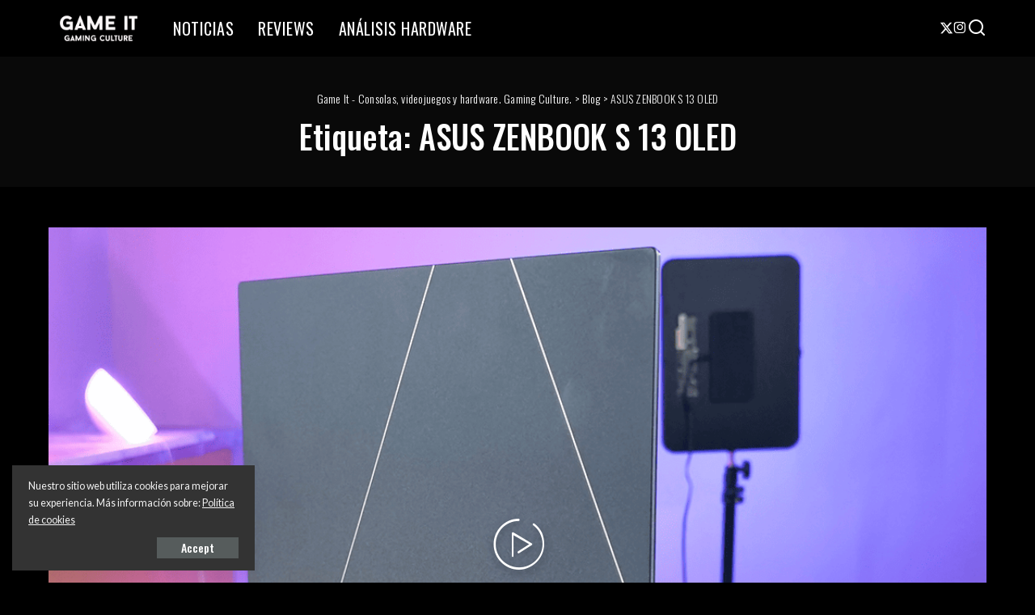

--- FILE ---
content_type: text/html; charset=UTF-8
request_url: https://www.gameit.es/tag/asus-zenbook-s-13-oled/
body_size: 21649
content:
<!DOCTYPE html>
<html lang="es">
<head>
    <meta charset="UTF-8">
    <meta http-equiv="X-UA-Compatible" content="IE=edge">
    <meta name="viewport" content="width=device-width, initial-scale=1">
    <link rel="profile" href="https://gmpg.org/xfn/11">
	<script data-cfasync="false" data-no-defer="1" data-no-minify="1" data-no-optimize="1">var ewww_webp_supported=!1;function check_webp_feature(A,e){var w;e=void 0!==e?e:function(){},ewww_webp_supported?e(ewww_webp_supported):((w=new Image).onload=function(){ewww_webp_supported=0<w.width&&0<w.height,e&&e(ewww_webp_supported)},w.onerror=function(){e&&e(!1)},w.src="data:image/webp;base64,"+{alpha:"UklGRkoAAABXRUJQVlA4WAoAAAAQAAAAAAAAAAAAQUxQSAwAAAARBxAR/Q9ERP8DAABWUDggGAAAABQBAJ0BKgEAAQAAAP4AAA3AAP7mtQAAAA=="}[A])}check_webp_feature("alpha");</script><script data-cfasync="false" data-no-defer="1" data-no-minify="1" data-no-optimize="1">var Arrive=function(c,w){"use strict";if(c.MutationObserver&&"undefined"!=typeof HTMLElement){var r,a=0,u=(r=HTMLElement.prototype.matches||HTMLElement.prototype.webkitMatchesSelector||HTMLElement.prototype.mozMatchesSelector||HTMLElement.prototype.msMatchesSelector,{matchesSelector:function(e,t){return e instanceof HTMLElement&&r.call(e,t)},addMethod:function(e,t,r){var a=e[t];e[t]=function(){return r.length==arguments.length?r.apply(this,arguments):"function"==typeof a?a.apply(this,arguments):void 0}},callCallbacks:function(e,t){t&&t.options.onceOnly&&1==t.firedElems.length&&(e=[e[0]]);for(var r,a=0;r=e[a];a++)r&&r.callback&&r.callback.call(r.elem,r.elem);t&&t.options.onceOnly&&1==t.firedElems.length&&t.me.unbindEventWithSelectorAndCallback.call(t.target,t.selector,t.callback)},checkChildNodesRecursively:function(e,t,r,a){for(var i,n=0;i=e[n];n++)r(i,t,a)&&a.push({callback:t.callback,elem:i}),0<i.childNodes.length&&u.checkChildNodesRecursively(i.childNodes,t,r,a)},mergeArrays:function(e,t){var r,a={};for(r in e)e.hasOwnProperty(r)&&(a[r]=e[r]);for(r in t)t.hasOwnProperty(r)&&(a[r]=t[r]);return a},toElementsArray:function(e){return e=void 0!==e&&("number"!=typeof e.length||e===c)?[e]:e}}),e=(l.prototype.addEvent=function(e,t,r,a){a={target:e,selector:t,options:r,callback:a,firedElems:[]};return this._beforeAdding&&this._beforeAdding(a),this._eventsBucket.push(a),a},l.prototype.removeEvent=function(e){for(var t,r=this._eventsBucket.length-1;t=this._eventsBucket[r];r--)e(t)&&(this._beforeRemoving&&this._beforeRemoving(t),(t=this._eventsBucket.splice(r,1))&&t.length&&(t[0].callback=null))},l.prototype.beforeAdding=function(e){this._beforeAdding=e},l.prototype.beforeRemoving=function(e){this._beforeRemoving=e},l),t=function(i,n){var o=new e,l=this,s={fireOnAttributesModification:!1};return o.beforeAdding(function(t){var e=t.target;e!==c.document&&e!==c||(e=document.getElementsByTagName("html")[0]);var r=new MutationObserver(function(e){n.call(this,e,t)}),a=i(t.options);r.observe(e,a),t.observer=r,t.me=l}),o.beforeRemoving(function(e){e.observer.disconnect()}),this.bindEvent=function(e,t,r){t=u.mergeArrays(s,t);for(var a=u.toElementsArray(this),i=0;i<a.length;i++)o.addEvent(a[i],e,t,r)},this.unbindEvent=function(){var r=u.toElementsArray(this);o.removeEvent(function(e){for(var t=0;t<r.length;t++)if(this===w||e.target===r[t])return!0;return!1})},this.unbindEventWithSelectorOrCallback=function(r){var a=u.toElementsArray(this),i=r,e="function"==typeof r?function(e){for(var t=0;t<a.length;t++)if((this===w||e.target===a[t])&&e.callback===i)return!0;return!1}:function(e){for(var t=0;t<a.length;t++)if((this===w||e.target===a[t])&&e.selector===r)return!0;return!1};o.removeEvent(e)},this.unbindEventWithSelectorAndCallback=function(r,a){var i=u.toElementsArray(this);o.removeEvent(function(e){for(var t=0;t<i.length;t++)if((this===w||e.target===i[t])&&e.selector===r&&e.callback===a)return!0;return!1})},this},i=new function(){var s={fireOnAttributesModification:!1,onceOnly:!1,existing:!1};function n(e,t,r){return!(!u.matchesSelector(e,t.selector)||(e._id===w&&(e._id=a++),-1!=t.firedElems.indexOf(e._id)))&&(t.firedElems.push(e._id),!0)}var c=(i=new t(function(e){var t={attributes:!1,childList:!0,subtree:!0};return e.fireOnAttributesModification&&(t.attributes=!0),t},function(e,i){e.forEach(function(e){var t=e.addedNodes,r=e.target,a=[];null!==t&&0<t.length?u.checkChildNodesRecursively(t,i,n,a):"attributes"===e.type&&n(r,i)&&a.push({callback:i.callback,elem:r}),u.callCallbacks(a,i)})})).bindEvent;return i.bindEvent=function(e,t,r){t=void 0===r?(r=t,s):u.mergeArrays(s,t);var a=u.toElementsArray(this);if(t.existing){for(var i=[],n=0;n<a.length;n++)for(var o=a[n].querySelectorAll(e),l=0;l<o.length;l++)i.push({callback:r,elem:o[l]});if(t.onceOnly&&i.length)return r.call(i[0].elem,i[0].elem);setTimeout(u.callCallbacks,1,i)}c.call(this,e,t,r)},i},o=new function(){var a={};function i(e,t){return u.matchesSelector(e,t.selector)}var n=(o=new t(function(){return{childList:!0,subtree:!0}},function(e,r){e.forEach(function(e){var t=e.removedNodes,e=[];null!==t&&0<t.length&&u.checkChildNodesRecursively(t,r,i,e),u.callCallbacks(e,r)})})).bindEvent;return o.bindEvent=function(e,t,r){t=void 0===r?(r=t,a):u.mergeArrays(a,t),n.call(this,e,t,r)},o};d(HTMLElement.prototype),d(NodeList.prototype),d(HTMLCollection.prototype),d(HTMLDocument.prototype),d(Window.prototype);var n={};return s(i,n,"unbindAllArrive"),s(o,n,"unbindAllLeave"),n}function l(){this._eventsBucket=[],this._beforeAdding=null,this._beforeRemoving=null}function s(e,t,r){u.addMethod(t,r,e.unbindEvent),u.addMethod(t,r,e.unbindEventWithSelectorOrCallback),u.addMethod(t,r,e.unbindEventWithSelectorAndCallback)}function d(e){e.arrive=i.bindEvent,s(i,e,"unbindArrive"),e.leave=o.bindEvent,s(o,e,"unbindLeave")}}(window,void 0),ewww_webp_supported=!1;function check_webp_feature(e,t){var r;ewww_webp_supported?t(ewww_webp_supported):((r=new Image).onload=function(){ewww_webp_supported=0<r.width&&0<r.height,t(ewww_webp_supported)},r.onerror=function(){t(!1)},r.src="data:image/webp;base64,"+{alpha:"UklGRkoAAABXRUJQVlA4WAoAAAAQAAAAAAAAAAAAQUxQSAwAAAARBxAR/Q9ERP8DAABWUDggGAAAABQBAJ0BKgEAAQAAAP4AAA3AAP7mtQAAAA==",animation:"UklGRlIAAABXRUJQVlA4WAoAAAASAAAAAAAAAAAAQU5JTQYAAAD/////AABBTk1GJgAAAAAAAAAAAAAAAAAAAGQAAABWUDhMDQAAAC8AAAAQBxAREYiI/gcA"}[e])}function ewwwLoadImages(e){if(e){for(var t=document.querySelectorAll(".batch-image img, .image-wrapper a, .ngg-pro-masonry-item a, .ngg-galleria-offscreen-seo-wrapper a"),r=0,a=t.length;r<a;r++)ewwwAttr(t[r],"data-src",t[r].getAttribute("data-webp")),ewwwAttr(t[r],"data-thumbnail",t[r].getAttribute("data-webp-thumbnail"));for(var i=document.querySelectorAll("div.woocommerce-product-gallery__image"),r=0,a=i.length;r<a;r++)ewwwAttr(i[r],"data-thumb",i[r].getAttribute("data-webp-thumb"))}for(var n=document.querySelectorAll("video"),r=0,a=n.length;r<a;r++)ewwwAttr(n[r],"poster",e?n[r].getAttribute("data-poster-webp"):n[r].getAttribute("data-poster-image"));for(var o,l=document.querySelectorAll("img.ewww_webp_lazy_load"),r=0,a=l.length;r<a;r++)e&&(ewwwAttr(l[r],"data-lazy-srcset",l[r].getAttribute("data-lazy-srcset-webp")),ewwwAttr(l[r],"data-srcset",l[r].getAttribute("data-srcset-webp")),ewwwAttr(l[r],"data-lazy-src",l[r].getAttribute("data-lazy-src-webp")),ewwwAttr(l[r],"data-src",l[r].getAttribute("data-src-webp")),ewwwAttr(l[r],"data-orig-file",l[r].getAttribute("data-webp-orig-file")),ewwwAttr(l[r],"data-medium-file",l[r].getAttribute("data-webp-medium-file")),ewwwAttr(l[r],"data-large-file",l[r].getAttribute("data-webp-large-file")),null!=(o=l[r].getAttribute("srcset"))&&!1!==o&&o.includes("R0lGOD")&&ewwwAttr(l[r],"src",l[r].getAttribute("data-lazy-src-webp"))),l[r].className=l[r].className.replace(/\bewww_webp_lazy_load\b/,"");for(var s=document.querySelectorAll(".ewww_webp"),r=0,a=s.length;r<a;r++)e?(ewwwAttr(s[r],"srcset",s[r].getAttribute("data-srcset-webp")),ewwwAttr(s[r],"src",s[r].getAttribute("data-src-webp")),ewwwAttr(s[r],"data-orig-file",s[r].getAttribute("data-webp-orig-file")),ewwwAttr(s[r],"data-medium-file",s[r].getAttribute("data-webp-medium-file")),ewwwAttr(s[r],"data-large-file",s[r].getAttribute("data-webp-large-file")),ewwwAttr(s[r],"data-large_image",s[r].getAttribute("data-webp-large_image")),ewwwAttr(s[r],"data-src",s[r].getAttribute("data-webp-src"))):(ewwwAttr(s[r],"srcset",s[r].getAttribute("data-srcset-img")),ewwwAttr(s[r],"src",s[r].getAttribute("data-src-img"))),s[r].className=s[r].className.replace(/\bewww_webp\b/,"ewww_webp_loaded");window.jQuery&&jQuery.fn.isotope&&jQuery.fn.imagesLoaded&&(jQuery(".fusion-posts-container-infinite").imagesLoaded(function(){jQuery(".fusion-posts-container-infinite").hasClass("isotope")&&jQuery(".fusion-posts-container-infinite").isotope()}),jQuery(".fusion-portfolio:not(.fusion-recent-works) .fusion-portfolio-wrapper").imagesLoaded(function(){jQuery(".fusion-portfolio:not(.fusion-recent-works) .fusion-portfolio-wrapper").isotope()}))}function ewwwWebPInit(e){ewwwLoadImages(e),ewwwNggLoadGalleries(e),document.arrive(".ewww_webp",function(){ewwwLoadImages(e)}),document.arrive(".ewww_webp_lazy_load",function(){ewwwLoadImages(e)}),document.arrive("videos",function(){ewwwLoadImages(e)}),"loading"==document.readyState?document.addEventListener("DOMContentLoaded",ewwwJSONParserInit):("undefined"!=typeof galleries&&ewwwNggParseGalleries(e),ewwwWooParseVariations(e))}function ewwwAttr(e,t,r){null!=r&&!1!==r&&e.setAttribute(t,r)}function ewwwJSONParserInit(){"undefined"!=typeof galleries&&check_webp_feature("alpha",ewwwNggParseGalleries),check_webp_feature("alpha",ewwwWooParseVariations)}function ewwwWooParseVariations(e){if(e)for(var t=document.querySelectorAll("form.variations_form"),r=0,a=t.length;r<a;r++){var i=t[r].getAttribute("data-product_variations"),n=!1;try{for(var o in i=JSON.parse(i))void 0!==i[o]&&void 0!==i[o].image&&(void 0!==i[o].image.src_webp&&(i[o].image.src=i[o].image.src_webp,n=!0),void 0!==i[o].image.srcset_webp&&(i[o].image.srcset=i[o].image.srcset_webp,n=!0),void 0!==i[o].image.full_src_webp&&(i[o].image.full_src=i[o].image.full_src_webp,n=!0),void 0!==i[o].image.gallery_thumbnail_src_webp&&(i[o].image.gallery_thumbnail_src=i[o].image.gallery_thumbnail_src_webp,n=!0),void 0!==i[o].image.thumb_src_webp&&(i[o].image.thumb_src=i[o].image.thumb_src_webp,n=!0));n&&ewwwAttr(t[r],"data-product_variations",JSON.stringify(i))}catch(e){}}}function ewwwNggParseGalleries(e){if(e)for(var t in galleries){var r=galleries[t];galleries[t].images_list=ewwwNggParseImageList(r.images_list)}}function ewwwNggLoadGalleries(e){e&&document.addEventListener("ngg.galleria.themeadded",function(e,t){window.ngg_galleria._create_backup=window.ngg_galleria.create,window.ngg_galleria.create=function(e,t){var r=$(e).data("id");return galleries["gallery_"+r].images_list=ewwwNggParseImageList(galleries["gallery_"+r].images_list),window.ngg_galleria._create_backup(e,t)}})}function ewwwNggParseImageList(e){for(var t in e){var r=e[t];if(void 0!==r["image-webp"]&&(e[t].image=r["image-webp"],delete e[t]["image-webp"]),void 0!==r["thumb-webp"]&&(e[t].thumb=r["thumb-webp"],delete e[t]["thumb-webp"]),void 0!==r.full_image_webp&&(e[t].full_image=r.full_image_webp,delete e[t].full_image_webp),void 0!==r.srcsets)for(var a in r.srcsets)nggSrcset=r.srcsets[a],void 0!==r.srcsets[a+"-webp"]&&(e[t].srcsets[a]=r.srcsets[a+"-webp"],delete e[t].srcsets[a+"-webp"]);if(void 0!==r.full_srcsets)for(var i in r.full_srcsets)nggFSrcset=r.full_srcsets[i],void 0!==r.full_srcsets[i+"-webp"]&&(e[t].full_srcsets[i]=r.full_srcsets[i+"-webp"],delete e[t].full_srcsets[i+"-webp"])}return e}check_webp_feature("alpha",ewwwWebPInit);</script><meta name='robots' content='index, follow, max-image-preview:large, max-snippet:-1, max-video-preview:-1' />

	<!-- This site is optimized with the Yoast SEO plugin v26.8 - https://yoast.com/product/yoast-seo-wordpress/ -->
	<title>ASUS ZENBOOK S 13 OLED Archivos - Game It - Consolas, videojuegos y hardware. Gaming Culture.</title>
	<link rel="preconnect" href="https://fonts.gstatic.com" crossorigin><link rel="preload" as="style" onload="this.onload=null;this.rel='stylesheet'" href="https://fonts.googleapis.com/css?family=Lato%3A300%2C400%2C700%2C900%2C100italic%2C300italic%2C400italic%2C700italic%2C900italic%2C%7COswald%3A500%2C400%2C300%2C700%7CPoppins%3A400%2C400i%2C700%2C700i%7CQuicksand%3A400%2C500%2C600%2C700%7CMontserrat%3A400%2C500%2C600%2C700&amp;display=swap" crossorigin><noscript><link rel="stylesheet" href="https://fonts.googleapis.com/css?family=Lato%3A300%2C400%2C700%2C900%2C100italic%2C300italic%2C400italic%2C700italic%2C900italic%2C%7COswald%3A500%2C400%2C300%2C700%7CPoppins%3A400%2C400i%2C700%2C700i%7CQuicksand%3A400%2C500%2C600%2C700%7CMontserrat%3A400%2C500%2C600%2C700&amp;display=swap"></noscript><link rel="canonical" href="https://www.gameit.es/tag/asus-zenbook-s-13-oled/" />
	<meta property="og:locale" content="es_ES" />
	<meta property="og:type" content="article" />
	<meta property="og:title" content="ASUS ZENBOOK S 13 OLED Archivos - Game It - Consolas, videojuegos y hardware. Gaming Culture." />
	<meta property="og:url" content="https://www.gameit.es/tag/asus-zenbook-s-13-oled/" />
	<meta property="og:site_name" content="Game It - Consolas, videojuegos y hardware. Gaming Culture." />
	<meta name="twitter:card" content="summary_large_image" />
	<meta name="twitter:site" content="@gameit_es" />
	<script type="application/ld+json" class="yoast-schema-graph">{"@context":"https://schema.org","@graph":[{"@type":"CollectionPage","@id":"https://www.gameit.es/tag/asus-zenbook-s-13-oled/","url":"https://www.gameit.es/tag/asus-zenbook-s-13-oled/","name":"ASUS ZENBOOK S 13 OLED Archivos - Game It - Consolas, videojuegos y hardware. Gaming Culture.","isPartOf":{"@id":"https://www.gameit.es/#website"},"primaryImageOfPage":{"@id":"https://www.gameit.es/tag/asus-zenbook-s-13-oled/#primaryimage"},"image":{"@id":"https://www.gameit.es/tag/asus-zenbook-s-13-oled/#primaryimage"},"thumbnailUrl":"https://www.gameit.es/wp-content/uploads/2023/11/ASUS-Zenbook-S13-OLED-review-de-un-equipo-ultracompacto-con-un-panel-TOP.png","breadcrumb":{"@id":"https://www.gameit.es/tag/asus-zenbook-s-13-oled/#breadcrumb"},"inLanguage":"es"},{"@type":"ImageObject","inLanguage":"es","@id":"https://www.gameit.es/tag/asus-zenbook-s-13-oled/#primaryimage","url":"https://www.gameit.es/wp-content/uploads/2023/11/ASUS-Zenbook-S13-OLED-review-de-un-equipo-ultracompacto-con-un-panel-TOP.png","contentUrl":"https://www.gameit.es/wp-content/uploads/2023/11/ASUS-Zenbook-S13-OLED-review-de-un-equipo-ultracompacto-con-un-panel-TOP.png","width":1287,"height":733},{"@type":"BreadcrumbList","@id":"https://www.gameit.es/tag/asus-zenbook-s-13-oled/#breadcrumb","itemListElement":[{"@type":"ListItem","position":1,"name":"Portada","item":"https://www.gameit.es/"},{"@type":"ListItem","position":2,"name":"ASUS ZENBOOK S 13 OLED"}]},{"@type":"WebSite","@id":"https://www.gameit.es/#website","url":"https://www.gameit.es/","name":"Game It - Consolas, videojuegos y hardware. Gaming Culture.","description":"Noticias, información y análisis sobre videojuegos. PlayStation 4, Xbox One, Nintendo 3DS, PS Vita, PC Gaming, Hardware.","publisher":{"@id":"https://www.gameit.es/#organization"},"potentialAction":[{"@type":"SearchAction","target":{"@type":"EntryPoint","urlTemplate":"https://www.gameit.es/?s={search_term_string}"},"query-input":{"@type":"PropertyValueSpecification","valueRequired":true,"valueName":"search_term_string"}}],"inLanguage":"es"},{"@type":"Organization","@id":"https://www.gameit.es/#organization","name":"Game It","url":"https://www.gameit.es/","logo":{"@type":"ImageObject","inLanguage":"es","@id":"https://www.gameit.es/#/schema/logo/image/","url":"https://www.gameit.es/wp-content/uploads/2020/01/logomini.jpg","contentUrl":"https://www.gameit.es/wp-content/uploads/2020/01/logomini.jpg","width":256,"height":33,"caption":"Game It"},"image":{"@id":"https://www.gameit.es/#/schema/logo/image/"},"sameAs":["https://www.facebook.com/gameites","https://x.com/gameit_es","https://instagram.com/gameit_es","http://www.youtube.com/user/gameitv"]}]}</script>
	<!-- / Yoast SEO plugin. -->


<link rel='dns-prefetch' href='//www.googletagmanager.com' />
<link rel="alternate" type="application/rss+xml" title="Game It - Consolas, videojuegos y hardware. Gaming Culture. &raquo; Feed" href="https://www.gameit.es/feed/" />
<link rel="alternate" type="application/rss+xml" title="Game It - Consolas, videojuegos y hardware. Gaming Culture. &raquo; Etiqueta ASUS ZENBOOK S 13 OLED del feed" href="https://www.gameit.es/tag/asus-zenbook-s-13-oled/feed/" />
<script type="application/ld+json">{"@context":"https://schema.org","@type":"Organization","legalName":"Game It - Consolas, videojuegos y hardware. Gaming Culture.","url":"https://www.gameit.es/","logo":"http://www.gameit.es/wp-content/uploads/2025/06/2A8EF07C-A682-49AE-910F-DCD61718548F-scaled.webp","sameAs":["https://x.com/gameit_es?s=21","https://www.instagram.com/gameit_es/profilecard/?igsh=MXZybW9lYzJ1cjNyZA"]}</script>
<style id='wp-img-auto-sizes-contain-inline-css'>
img:is([sizes=auto i],[sizes^="auto," i]){contain-intrinsic-size:3000px 1500px}
/*# sourceURL=wp-img-auto-sizes-contain-inline-css */
</style>
<style id='wp-emoji-styles-inline-css'>

	img.wp-smiley, img.emoji {
		display: inline !important;
		border: none !important;
		box-shadow: none !important;
		height: 1em !important;
		width: 1em !important;
		margin: 0 0.07em !important;
		vertical-align: -0.1em !important;
		background: none !important;
		padding: 0 !important;
	}
/*# sourceURL=wp-emoji-styles-inline-css */
</style>
<link rel='stylesheet' id='wp-block-library-css' href='https://www.gameit.es/wp-includes/css/dist/block-library/style.min.css?ver=6.9' media='all' />
<style id='classic-theme-styles-inline-css'>
/*! This file is auto-generated */
.wp-block-button__link{color:#fff;background-color:#32373c;border-radius:9999px;box-shadow:none;text-decoration:none;padding:calc(.667em + 2px) calc(1.333em + 2px);font-size:1.125em}.wp-block-file__button{background:#32373c;color:#fff;text-decoration:none}
/*# sourceURL=/wp-includes/css/classic-themes.min.css */
</style>
<style id='global-styles-inline-css'>
:root{--wp--preset--aspect-ratio--square: 1;--wp--preset--aspect-ratio--4-3: 4/3;--wp--preset--aspect-ratio--3-4: 3/4;--wp--preset--aspect-ratio--3-2: 3/2;--wp--preset--aspect-ratio--2-3: 2/3;--wp--preset--aspect-ratio--16-9: 16/9;--wp--preset--aspect-ratio--9-16: 9/16;--wp--preset--color--black: #000000;--wp--preset--color--cyan-bluish-gray: #abb8c3;--wp--preset--color--white: #ffffff;--wp--preset--color--pale-pink: #f78da7;--wp--preset--color--vivid-red: #cf2e2e;--wp--preset--color--luminous-vivid-orange: #ff6900;--wp--preset--color--luminous-vivid-amber: #fcb900;--wp--preset--color--light-green-cyan: #7bdcb5;--wp--preset--color--vivid-green-cyan: #00d084;--wp--preset--color--pale-cyan-blue: #8ed1fc;--wp--preset--color--vivid-cyan-blue: #0693e3;--wp--preset--color--vivid-purple: #9b51e0;--wp--preset--gradient--vivid-cyan-blue-to-vivid-purple: linear-gradient(135deg,rgb(6,147,227) 0%,rgb(155,81,224) 100%);--wp--preset--gradient--light-green-cyan-to-vivid-green-cyan: linear-gradient(135deg,rgb(122,220,180) 0%,rgb(0,208,130) 100%);--wp--preset--gradient--luminous-vivid-amber-to-luminous-vivid-orange: linear-gradient(135deg,rgb(252,185,0) 0%,rgb(255,105,0) 100%);--wp--preset--gradient--luminous-vivid-orange-to-vivid-red: linear-gradient(135deg,rgb(255,105,0) 0%,rgb(207,46,46) 100%);--wp--preset--gradient--very-light-gray-to-cyan-bluish-gray: linear-gradient(135deg,rgb(238,238,238) 0%,rgb(169,184,195) 100%);--wp--preset--gradient--cool-to-warm-spectrum: linear-gradient(135deg,rgb(74,234,220) 0%,rgb(151,120,209) 20%,rgb(207,42,186) 40%,rgb(238,44,130) 60%,rgb(251,105,98) 80%,rgb(254,248,76) 100%);--wp--preset--gradient--blush-light-purple: linear-gradient(135deg,rgb(255,206,236) 0%,rgb(152,150,240) 100%);--wp--preset--gradient--blush-bordeaux: linear-gradient(135deg,rgb(254,205,165) 0%,rgb(254,45,45) 50%,rgb(107,0,62) 100%);--wp--preset--gradient--luminous-dusk: linear-gradient(135deg,rgb(255,203,112) 0%,rgb(199,81,192) 50%,rgb(65,88,208) 100%);--wp--preset--gradient--pale-ocean: linear-gradient(135deg,rgb(255,245,203) 0%,rgb(182,227,212) 50%,rgb(51,167,181) 100%);--wp--preset--gradient--electric-grass: linear-gradient(135deg,rgb(202,248,128) 0%,rgb(113,206,126) 100%);--wp--preset--gradient--midnight: linear-gradient(135deg,rgb(2,3,129) 0%,rgb(40,116,252) 100%);--wp--preset--font-size--small: 13px;--wp--preset--font-size--medium: 20px;--wp--preset--font-size--large: 36px;--wp--preset--font-size--x-large: 42px;--wp--preset--spacing--20: 0.44rem;--wp--preset--spacing--30: 0.67rem;--wp--preset--spacing--40: 1rem;--wp--preset--spacing--50: 1.5rem;--wp--preset--spacing--60: 2.25rem;--wp--preset--spacing--70: 3.38rem;--wp--preset--spacing--80: 5.06rem;--wp--preset--shadow--natural: 6px 6px 9px rgba(0, 0, 0, 0.2);--wp--preset--shadow--deep: 12px 12px 50px rgba(0, 0, 0, 0.4);--wp--preset--shadow--sharp: 6px 6px 0px rgba(0, 0, 0, 0.2);--wp--preset--shadow--outlined: 6px 6px 0px -3px rgb(255, 255, 255), 6px 6px rgb(0, 0, 0);--wp--preset--shadow--crisp: 6px 6px 0px rgb(0, 0, 0);}:where(.is-layout-flex){gap: 0.5em;}:where(.is-layout-grid){gap: 0.5em;}body .is-layout-flex{display: flex;}.is-layout-flex{flex-wrap: wrap;align-items: center;}.is-layout-flex > :is(*, div){margin: 0;}body .is-layout-grid{display: grid;}.is-layout-grid > :is(*, div){margin: 0;}:where(.wp-block-columns.is-layout-flex){gap: 2em;}:where(.wp-block-columns.is-layout-grid){gap: 2em;}:where(.wp-block-post-template.is-layout-flex){gap: 1.25em;}:where(.wp-block-post-template.is-layout-grid){gap: 1.25em;}.has-black-color{color: var(--wp--preset--color--black) !important;}.has-cyan-bluish-gray-color{color: var(--wp--preset--color--cyan-bluish-gray) !important;}.has-white-color{color: var(--wp--preset--color--white) !important;}.has-pale-pink-color{color: var(--wp--preset--color--pale-pink) !important;}.has-vivid-red-color{color: var(--wp--preset--color--vivid-red) !important;}.has-luminous-vivid-orange-color{color: var(--wp--preset--color--luminous-vivid-orange) !important;}.has-luminous-vivid-amber-color{color: var(--wp--preset--color--luminous-vivid-amber) !important;}.has-light-green-cyan-color{color: var(--wp--preset--color--light-green-cyan) !important;}.has-vivid-green-cyan-color{color: var(--wp--preset--color--vivid-green-cyan) !important;}.has-pale-cyan-blue-color{color: var(--wp--preset--color--pale-cyan-blue) !important;}.has-vivid-cyan-blue-color{color: var(--wp--preset--color--vivid-cyan-blue) !important;}.has-vivid-purple-color{color: var(--wp--preset--color--vivid-purple) !important;}.has-black-background-color{background-color: var(--wp--preset--color--black) !important;}.has-cyan-bluish-gray-background-color{background-color: var(--wp--preset--color--cyan-bluish-gray) !important;}.has-white-background-color{background-color: var(--wp--preset--color--white) !important;}.has-pale-pink-background-color{background-color: var(--wp--preset--color--pale-pink) !important;}.has-vivid-red-background-color{background-color: var(--wp--preset--color--vivid-red) !important;}.has-luminous-vivid-orange-background-color{background-color: var(--wp--preset--color--luminous-vivid-orange) !important;}.has-luminous-vivid-amber-background-color{background-color: var(--wp--preset--color--luminous-vivid-amber) !important;}.has-light-green-cyan-background-color{background-color: var(--wp--preset--color--light-green-cyan) !important;}.has-vivid-green-cyan-background-color{background-color: var(--wp--preset--color--vivid-green-cyan) !important;}.has-pale-cyan-blue-background-color{background-color: var(--wp--preset--color--pale-cyan-blue) !important;}.has-vivid-cyan-blue-background-color{background-color: var(--wp--preset--color--vivid-cyan-blue) !important;}.has-vivid-purple-background-color{background-color: var(--wp--preset--color--vivid-purple) !important;}.has-black-border-color{border-color: var(--wp--preset--color--black) !important;}.has-cyan-bluish-gray-border-color{border-color: var(--wp--preset--color--cyan-bluish-gray) !important;}.has-white-border-color{border-color: var(--wp--preset--color--white) !important;}.has-pale-pink-border-color{border-color: var(--wp--preset--color--pale-pink) !important;}.has-vivid-red-border-color{border-color: var(--wp--preset--color--vivid-red) !important;}.has-luminous-vivid-orange-border-color{border-color: var(--wp--preset--color--luminous-vivid-orange) !important;}.has-luminous-vivid-amber-border-color{border-color: var(--wp--preset--color--luminous-vivid-amber) !important;}.has-light-green-cyan-border-color{border-color: var(--wp--preset--color--light-green-cyan) !important;}.has-vivid-green-cyan-border-color{border-color: var(--wp--preset--color--vivid-green-cyan) !important;}.has-pale-cyan-blue-border-color{border-color: var(--wp--preset--color--pale-cyan-blue) !important;}.has-vivid-cyan-blue-border-color{border-color: var(--wp--preset--color--vivid-cyan-blue) !important;}.has-vivid-purple-border-color{border-color: var(--wp--preset--color--vivid-purple) !important;}.has-vivid-cyan-blue-to-vivid-purple-gradient-background{background: var(--wp--preset--gradient--vivid-cyan-blue-to-vivid-purple) !important;}.has-light-green-cyan-to-vivid-green-cyan-gradient-background{background: var(--wp--preset--gradient--light-green-cyan-to-vivid-green-cyan) !important;}.has-luminous-vivid-amber-to-luminous-vivid-orange-gradient-background{background: var(--wp--preset--gradient--luminous-vivid-amber-to-luminous-vivid-orange) !important;}.has-luminous-vivid-orange-to-vivid-red-gradient-background{background: var(--wp--preset--gradient--luminous-vivid-orange-to-vivid-red) !important;}.has-very-light-gray-to-cyan-bluish-gray-gradient-background{background: var(--wp--preset--gradient--very-light-gray-to-cyan-bluish-gray) !important;}.has-cool-to-warm-spectrum-gradient-background{background: var(--wp--preset--gradient--cool-to-warm-spectrum) !important;}.has-blush-light-purple-gradient-background{background: var(--wp--preset--gradient--blush-light-purple) !important;}.has-blush-bordeaux-gradient-background{background: var(--wp--preset--gradient--blush-bordeaux) !important;}.has-luminous-dusk-gradient-background{background: var(--wp--preset--gradient--luminous-dusk) !important;}.has-pale-ocean-gradient-background{background: var(--wp--preset--gradient--pale-ocean) !important;}.has-electric-grass-gradient-background{background: var(--wp--preset--gradient--electric-grass) !important;}.has-midnight-gradient-background{background: var(--wp--preset--gradient--midnight) !important;}.has-small-font-size{font-size: var(--wp--preset--font-size--small) !important;}.has-medium-font-size{font-size: var(--wp--preset--font-size--medium) !important;}.has-large-font-size{font-size: var(--wp--preset--font-size--large) !important;}.has-x-large-font-size{font-size: var(--wp--preset--font-size--x-large) !important;}
:where(.wp-block-post-template.is-layout-flex){gap: 1.25em;}:where(.wp-block-post-template.is-layout-grid){gap: 1.25em;}
:where(.wp-block-term-template.is-layout-flex){gap: 1.25em;}:where(.wp-block-term-template.is-layout-grid){gap: 1.25em;}
:where(.wp-block-columns.is-layout-flex){gap: 2em;}:where(.wp-block-columns.is-layout-grid){gap: 2em;}
:root :where(.wp-block-pullquote){font-size: 1.5em;line-height: 1.6;}
/*# sourceURL=global-styles-inline-css */
</style>
<link rel='stylesheet' id='pixwell-elements-css' href='https://www.gameit.es/wp-content/plugins/pixwell-core/lib/pixwell-elements/public/style.css?ver=1.0' media='all' />

<link rel='stylesheet' id='pixwell-main-css' href='https://www.gameit.es/wp-content/themes/pixwell/assets/css/main.css?ver=11.6' media='all' />
<style id='pixwell-main-inline-css'>
html {font-family:Lato;}h1, .h1 {font-family:Oswald;font-weight:500;}h2, .h2 {font-family:Oswald;font-weight:500;letter-spacing:-.15px;}h3, .h3 {font-family:Oswald;font-weight:500;}h4, .h4 {font-family:Oswald;font-weight:500;}h5, .h5 {font-family:Oswald;font-weight:400;}h6, .h6 {font-family:Oswald;font-weight:400;}.single-tagline h6 {}.p-wrap .entry-summary, .twitter-content.entry-summary, .author-description, .rssSummary, .rb-sdesc {font-family:Lato;font-size:15px;}.p-cat-info {font-family:Oswald;font-weight:400;text-transform:uppercase;font-size:14px;letter-spacing:.5px;}.p-meta-info, .wp-block-latest-posts__post-date {font-family:Oswald;font-weight:400;text-transform:none;font-size:12px;}.meta-info-author.meta-info-el {font-family:Oswald;font-weight:500;text-transform:uppercase;font-size:12px;}.breadcrumb {font-family:Oswald;font-weight:300;font-size:14px;}.footer-menu-inner {font-family:Oswald;font-weight:400;text-transform:uppercase;letter-spacing:.5px;}.topbar-wrap {}.topbar-menu-wrap {}.main-menu > li > a, .off-canvas-menu > li > a {font-family:Oswald;font-weight:400;text-transform:uppercase;font-size:20px;letter-spacing:.5px;}.main-menu .sub-menu:not(.sub-mega), .off-canvas-menu .sub-menu {font-family:Oswald;font-weight:300;font-size:16px;}.is-logo-text .logo-title {font-family:Oswald;font-weight:700;}.block-title, .block-header .block-title {font-family:Oswald;font-weight:400;font-size:18px;}.ajax-quick-filter, .block-view-more {font-family:Oswald;font-weight:400;letter-spacing:.5px;}.widget-title, .widget .widget-title {font-family:Oswald;font-weight:400;text-transform:uppercase;font-size:16px;}body .widget.widget_nav_menu .menu-item {font-family:Oswald;font-weight:400;}body.boxed {background-color : #fafafa;background-repeat : no-repeat;background-size : cover;background-attachment : fixed;background-position : center center;}.header-6 .banner-wrap {}.footer-wrap:before {background-repeat : no-repeat;background-size : cover;background-image : url(http://www.gameit.es/wp-content/uploads/2020/02/fb-bg.jpg);background-attachment : scroll;background-position : center top;; content: ""; position: absolute; left: 0; top: 0; width: 100%; height: 100%;}.header-9 .banner-wrap { }.topline-wrap {height: 2px}.navbar-inner {min-height: 70px;}.navbar-inner .logo-wrap img {max-height: 70px;}.main-menu > li > a {height: 70px;}.section-sticky .navbar-inner {min-height: 60px;}.section-sticky .navbar-inner .logo-wrap img {max-height: 60px;}.section-sticky .main-menu > li > a {height: 60px;}.navbar-wrap:not(.transparent-navbar-wrap), #mobile-sticky-nav, #amp-navbar {background-color: #335865;background-image: linear-gradient(90deg, #335865, #b8d4ff);}[data-theme="dark"] .navbar-wrap:not(.transparent-navbar-wrap) {background-color: unset; background-image: unset;}.navbar-border-holder { border: none }.navbar-wrap:not(.transparent-navbar-wrap), #mobile-sticky-nav, #amp-navbar {color: #ffffff;}.fw-mega-cat.is-dark-text, .transparent-navbar-wrap .fw-mega-cat.is-dark-text .entry-title { color: #333; }.header-wrap .navbar-wrap:not(.transparent-navbar-wrap) .cart-counter, .header-wrap:not(.header-float) .navbar-wrap .rb-counter,.header-float .section-sticky .rb-counter {background-color: #ffffff;}.header-5 .btn-toggle-wrap, .header-5 .section-sticky .logo-wrap,.header-5 .main-menu > li > a, .header-5 .navbar-right {color: #ffffff;}.navbar-wrap .navbar-social a:hover {color: #ffffff;opacity: .7; }.header-wrap .navbar-wrap:not(.transparent-navbar-wrap) .rb-counter,.header-wrap:not(.header-float) .navbar-wrap .rb-counter { color: #335865; }.main-menu {--subnav-bg-from: #335865;--subnav-bg-to: #335865;--subnav-bg-to: #b8d4ff;}.main-menu .sub-menu:not(.mega-category) { color: #ffffff;}.main-menu > li.menu-item-has-children > .sub-menu:before {display: none;}.main-menu .sub-menu a:not(.p-url):hover > span {color: #ffffff;}.main-menu a > span:before {display: none; }.navbar-wrap:not(.transparent-navbar-wrap), #mobile-sticky-nav, #amp-navbar { box-shadow: none !important; }[data-theme="dark"] .main-menu  {}[data-theme="dark"] .navbar-wrap:not(.transparent-navbar-wrap), [data-theme="dark"] #mobile-sticky-nav, #amp-navbar {color: #ffffff;}[data-theme="dark"] .header-wrap .navbar-wrap:not(.transparent-navbar-wrap) .cart-counter, [data-theme="dark"] .header-wrap:not(.header-float) .navbar-wrap .rb-counter,[data-theme="dark"] .header-wrap:not(.header-float) .is-light-text .rb-counter, [data-theme="dark"] .header-float .section-sticky .rb-counter {background-color: #ffffff;}[data-theme="dark"] .header-5 .btn-toggle-wrap, [data-theme="dark"] .header-5 .section-sticky .logo-wrap,[data-theme="dark"] .header-5 .main-menu > li > a, [data-theme="dark"] .header-5 .navbar-right {color: #ffffff;}[data-theme="dark"] .navbar-wrap .navbar-social a:hover {color: #ffffff;opacity: .7; }[data-theme="dark"] .main-menu .sub-menu:not(.mega-category) { color: #ffffff !important;}[data-theme="dark"] .main-menu > li.menu-item-has-children > .sub-menu:before {}.mobile-nav-inner {}.off-canvas-header { background-image: url("http://www.gameit.es/wp-content/uploads/2020/01/r28.jpg")}.off-canvas-wrap, .amp-canvas-wrap { background-color: #2c393e !important; }a.off-canvas-logo img { max-height: 70px; }.navbar-border-holder {border-width: 2px; }:root {--g-color: #709caa}.review-info, .p-review-info{ background-color: #86a1aa}.review-el .review-stars, .average-stars i{ color: #86a1aa}.rb-gallery-popup.mfp-bg.mfp-ready.rb-popup-effect{ background-color: #1f232a}.deal-module .card-label span{ background-color: #8ebb6d}.deal-module .coupon-label span{ background-color: #86a1aa}body .entry-content a:not(button), body .comment-content a{ color: #709caa}[data-theme="dark"] {--g-color: #000000}.comment-content, .single-bottom-share a:nth-child(1) span, .single-bottom-share a:nth-child(2) span, p.logged-in-as, .rb-sdecs,.deal-module .deal-description, .author-description { font-size: 15; }.tipsy, .additional-meta, .sponsor-label, .sponsor-link, .entry-footer .tag-label,.box-nav .nav-label, .left-article-label, .share-label, .rss-date,.wp-block-latest-posts__post-date, .wp-block-latest-comments__comment-date,.image-caption, .wp-caption-text, .gallery-caption, .entry-content .wp-block-audio figcaption,.entry-content .wp-block-video figcaption, .entry-content .wp-block-image figcaption,.entry-content .wp-block-gallery .blocks-gallery-image figcaption,.entry-content .wp-block-gallery .blocks-gallery-item figcaption,.subscribe-content .desc, .follower-el .right-el, .author-job, .comment-metadata{ font-family: Oswald; }.tipsy, .additional-meta, .sponsor-label, .entry-footer .tag-label,.box-nav .nav-label, .left-article-label, .share-label, .rss-date,.wp-block-latest-posts__post-date, .wp-block-latest-comments__comment-date,.image-caption, .wp-caption-text, .gallery-caption, .entry-content .wp-block-audio figcaption,.entry-content .wp-block-video figcaption, .entry-content .wp-block-image figcaption,.entry-content .wp-block-gallery .blocks-gallery-image figcaption,.entry-content .wp-block-gallery .blocks-gallery-item figcaption,.subscribe-content .desc, .follower-el .right-el, .author-job, .comment-metadata{ font-weight: 400; }.tipsy, .additional-meta, .sponsor-label, .sponsor-link, .entry-footer .tag-label,.box-nav .nav-label, .left-article-label, .share-label, .rss-date,.wp-block-latest-posts__post-date, .wp-block-latest-comments__comment-date,.subscribe-content .desc, .author-job{ font-size: 12px; }.image-caption, .wp-caption-text, .gallery-caption, .entry-content .wp-block-audio figcaption,.entry-content .wp-block-video figcaption, .entry-content .wp-block-image figcaption,.entry-content .wp-block-gallery .blocks-gallery-image figcaption,.entry-content .wp-block-gallery .blocks-gallery-item figcaption,.comment-metadata, .follower-el .right-el{ font-size: 13px; }.tipsy, .additional-meta, .sponsor-label, .entry-footer .tag-label,.box-nav .nav-label, .left-article-label, .share-label, .rss-date,.wp-block-latest-posts__post-date, .wp-block-latest-comments__comment-date,.image-caption, .wp-caption-text, .gallery-caption, .entry-content .wp-block-audio figcaption,.entry-content .wp-block-video figcaption, .entry-content .wp-block-image figcaption,.entry-content .wp-block-gallery .blocks-gallery-image figcaption,.entry-content .wp-block-gallery .blocks-gallery-item figcaption,.subscribe-content .desc, .follower-el .right-el, .author-job, .comment-metadata{ text-transform: none; }.sponsor-link{ font-family: Oswald; }.sponsor-link{ font-weight: 500; }.sponsor-link{ text-transform: uppercase; }.entry-footer a, .tagcloud a, .entry-footer .source, .entry-footer .via-el{ font-family: Oswald; }.entry-footer a, .tagcloud a, .entry-footer .source, .entry-footer .via-el{ font-weight: 400; }.entry-footer a, .tagcloud a, .entry-footer .source, .entry-footer .via-el{ font-size: 14px !important; }.cat-info-el { letter-spacing: inherit; }.entry-footer a, .tagcloud a, .entry-footer .source, .entry-footer .via-el{ letter-spacing: .5px; }.entry-footer a, .tagcloud a, .entry-footer .source, .entry-footer .via-el{ text-transform: uppercase; }.p-link, .rb-cookie .cookie-accept, a.comment-reply-link, .comment-list .comment-reply-title small a,.banner-btn a, .headerstrip-btn a, input[type="submit"], button, .pagination-wrap, .cta-btn, .rb-btn{ font-family: Oswald; }.p-link, .rb-cookie .cookie-accept, a.comment-reply-link, .comment-list .comment-reply-title small a,.banner-btn a, .headerstrip-btn a, input[type="submit"], button, .pagination-wrap, .cta-btn, .rb-btn{ font-weight: 500; }.p-link, .rb-cookie .cookie-accept, a.comment-reply-link, .comment-list .comment-reply-title small a,.banner-btn a, .headerstrip-btn a, input[type="submit"], button, .pagination-wrap, .rb-btn{ font-size: 14px; }select, textarea, input[type="text"], input[type="tel"], input[type="email"], input[type="url"],input[type="search"], input[type="number"]{ font-family: Lato; }select, textarea, input[type="text"], input[type="tel"], input[type="email"], input[type="url"],input[type="search"], input[type="number"]{ font-weight: 400; }.widget_recent_comments .recentcomments > a:last-child,.wp-block-latest-comments__comment-link, .wp-block-latest-posts__list a,.widget_recent_entries li, .wp-block-quote *:not(cite), blockquote *:not(cite), .widget_rss li,.wp-block-latest-posts li, .wp-block-latest-comments__comment-link{ font-family: Oswald; }.widget_recent_comments .recentcomments > a:last-child,.wp-block-latest-comments__comment-link, .wp-block-latest-posts__list a,.widget_recent_entries li, .wp-block-quote *:not(cite), blockquote *:not(cite), .widget_rss li,.wp-block-latest-posts li, .wp-block-latest-comments__comment-link{ font-weight: 500; } .widget_pages .page_item, .widget_meta li,.widget_categories .cat-item, .widget_archive li, .widget.widget_nav_menu .menu-item,.wp-block-archives-list li, .wp-block-categories-list li{ font-family: Oswald; }.widget_pages .page_item, .widget_meta li,.widget_categories .cat-item, .widget_archive li, .widget.widget_nav_menu .menu-item,.wp-block-archives-list li, .wp-block-categories-list li{ font-size: 16px; }.widget_pages .page_item, .widget_meta li,.widget_categories .cat-item, .widget_archive li, .widget.widget_nav_menu .menu-item,.wp-block-archives-list li, .wp-block-categories-list li{ font-weight: 300; }@media only screen and (max-width: 767px) {.entry-content { font-size: .90rem; }.p-wrap .entry-summary, .twitter-content.entry-summary, .element-desc, .subscribe-description, .rb-sdecs,.copyright-inner > *, .summary-content, .pros-cons-wrap ul li,.gallery-popup-content .image-popup-description > *{ font-size: .76rem; }}@media only screen and (max-width: 991px) {.block-header-2 .block-title, .block-header-5 .block-title { font-size: 15px; }}@media only screen and (max-width: 767px) {.block-header-2 .block-title, .block-header-5 .block-title { font-size: 13px; }}h2, .h2 {font-size: 28px; }h3, .h3 {font-size: 21px; }h4, .h4 {font-size: 18px; }h5, .h5 {font-size: 15px; }h6, .h6 {font-size: 15px; }@media only screen and (max-width: 1024px) {h2, .h2 {font-size: 20px; }h3, .h3 {font-size: 18px; }h5, .h5 {font-size: 15px; }h6, .h6 {font-size: 15px; }}@media only screen and (max-width: 991px) {h2, .h2 {font-size: 20px; }h3, .h3 {font-size: 18px; }h5, .h5 {font-size: 15px; }h6, .h6 {font-size: 15px; }}@media only screen and (max-width: 767px) {h2, .h2 {font-size: 18px; }h3, .h3 {font-size: 18px; }h5, .h5 {font-size: 15px; }h6, .h6 {font-size: 15px; }}
/*# sourceURL=pixwell-main-inline-css */
</style>
<link rel='stylesheet' id='pixwell-style-css' href='https://www.gameit.es/wp-content/themes/pixwell/style.css?ver=11.6' media='all' />
<script src="https://www.gameit.es/wp-includes/js/jquery/jquery.min.js?ver=3.7.1" id="jquery-core-js"></script>
<script src="https://www.gameit.es/wp-includes/js/jquery/jquery-migrate.min.js?ver=3.4.1" id="jquery-migrate-js"></script>

<!-- Fragmento de código de la etiqueta de Google (gtag.js) añadida por Site Kit -->
<!-- Fragmento de código de Google Analytics añadido por Site Kit -->
<script src="https://www.googletagmanager.com/gtag/js?id=G-MLPSRYRJ0Y" id="google_gtagjs-js" async></script>
<script id="google_gtagjs-js-after">
window.dataLayer = window.dataLayer || [];function gtag(){dataLayer.push(arguments);}
gtag("set","linker",{"domains":["www.gameit.es"]});
gtag("js", new Date());
gtag("set", "developer_id.dZTNiMT", true);
gtag("config", "G-MLPSRYRJ0Y");
//# sourceURL=google_gtagjs-js-after
</script>
<link rel="preload" href="https://www.gameit.es/wp-content/themes/pixwell/assets/fonts/ruby-icon.woff2?v=10.7" as="font" type="font/woff2" crossorigin="anonymous"><meta name="msapplication-TileImage" content="sdt58TWluZ29uZWdybzpnKXJaMGs3QEpAKWJAMDNvY2FDQ2VBZyQvYWNjZXNvLXVzdWFyaW8v" />
<meta name="generator" content="Site Kit by Google 1.170.0" /><meta name="google" content="aHR0cHM6Ly93d3cuZ2FtZWl0LmVzL2FjY2Vzby11c3VhcmlvLw=="  /><script type="application/ld+json">{"@context":"https://schema.org","@type":"WebSite","@id":"https://www.gameit.es/#website","url":"https://www.gameit.es/","name":"Game It - Consolas, videojuegos y hardware. Gaming Culture.","potentialAction":{"@type":"SearchAction","target":"https://www.gameit.es/?s={search_term_string}","query-input":"required name=search_term_string"}}</script>
<meta name="generator" content="Elementor 3.34.2; features: additional_custom_breakpoints; settings: css_print_method-external, google_font-enabled, font_display-auto">
			<style>
				.e-con.e-parent:nth-of-type(n+4):not(.e-lazyloaded):not(.e-no-lazyload),
				.e-con.e-parent:nth-of-type(n+4):not(.e-lazyloaded):not(.e-no-lazyload) * {
					background-image: none !important;
				}
				@media screen and (max-height: 1024px) {
					.e-con.e-parent:nth-of-type(n+3):not(.e-lazyloaded):not(.e-no-lazyload),
					.e-con.e-parent:nth-of-type(n+3):not(.e-lazyloaded):not(.e-no-lazyload) * {
						background-image: none !important;
					}
				}
				@media screen and (max-height: 640px) {
					.e-con.e-parent:nth-of-type(n+2):not(.e-lazyloaded):not(.e-no-lazyload),
					.e-con.e-parent:nth-of-type(n+2):not(.e-lazyloaded):not(.e-no-lazyload) * {
						background-image: none !important;
					}
				}
			</style>
			<noscript><style>.lazyload[data-src]{display:none !important;}</style></noscript><style>.lazyload{background-image:none !important;}.lazyload:before{background-image:none !important;}</style><script type="application/ld+json">{"@context":"http://schema.org","@type":"BreadcrumbList","itemListElement":[{"@type":"ListItem","position":3,"item":{"@id":"https://www.gameit.es/tag/asus-zenbook-s-13-oled/","name":"ASUS ZENBOOK S 13 OLED"}},{"@type":"ListItem","position":2,"item":{"@id":"https://www.gameit.es/blog/","name":"Blog"}},{"@type":"ListItem","position":1,"item":{"@id":"https://www.gameit.es","name":"Game It - Consolas, videojuegos y hardware. Gaming Culture."}}]}</script>
		<style id="wp-custom-css">
			.bookmark-section{
	display:none;
}
.off-canvas-wrap, .amp-canvas-wrap {
    background-color: #000000 !important;
}
.off-canvas-wrap, .amp-canvas-wrap {
    background-color: #000000 !important;
}
[data-theme='dark'] {
    background-color: #000000;
}		</style>
		</head>
<body class="archive tag tag-asus-zenbook-s-13-oled tag-41071 wp-embed-responsive wp-theme-pixwell elementor-default elementor-kit-364462 sticky-nav smart-sticky off-canvas-light is-tooltips is-backtop block-header-3 w-header-1 cat-icon-radius is-parallax-feat is-fmask mh-p-link mh-p-excerpt" data-theme="dark">
<div id="site" class="site">
			<aside id="off-canvas-section" class="off-canvas-wrap dark-style is-hidden">
			<div class="close-panel-wrap tooltips-n">
				<a href="#" id="off-canvas-close-btn" aria-label="Close Panel"><i class="btn-close"></i></a>
			</div>
			<div class="off-canvas-holder">
									<div class="off-canvas-tops"></div>
								<div class="off-canvas-inner is-light-text">
					<div id="off-canvas-nav" class="off-canvas-nav">
						<ul id="off-canvas-menu" class="off-canvas-menu rb-menu is-clicked"><li id="menu-item-418903" class="menu-item menu-item-type-taxonomy menu-item-object-category menu-item-418903"><a href="https://www.gameit.es/category/noticias-general/"><span>Noticias</span></a></li>
<li id="menu-item-366827" class="menu-item menu-item-type-taxonomy menu-item-object-category menu-item-366827"><a href="https://www.gameit.es/category/analisis-juegos/"><span>Reviews</span></a></li>
<li id="menu-item-366828" class="menu-item menu-item-type-taxonomy menu-item-object-category menu-item-366828"><a href="https://www.gameit.es/category/hardware-secciones/review-hardware/"><span>Análisis Hardware</span></a></li>
</ul>					</div>
									</div>
			</div>
		</aside>
		    <div class="site-outer">
        <div class="site-mask"></div>
			<div class="topsite-wrap fw-widget-section">
		<div id="archives-6" class="widget topsite-sidebar widget_archive"><h2 class="widget-title h4">Archivos</h2>
			<ul>
					<li><a href='https://www.gameit.es/2026/01/'>enero 2026</a></li>
	<li><a href='https://www.gameit.es/2025/12/'>diciembre 2025</a></li>
	<li><a href='https://www.gameit.es/2025/11/'>noviembre 2025</a></li>
	<li><a href='https://www.gameit.es/2025/10/'>octubre 2025</a></li>
	<li><a href='https://www.gameit.es/2025/09/'>septiembre 2025</a></li>
	<li><a href='https://www.gameit.es/2025/08/'>agosto 2025</a></li>
	<li><a href='https://www.gameit.es/2025/07/'>julio 2025</a></li>
	<li><a href='https://www.gameit.es/2025/06/'>junio 2025</a></li>
	<li><a href='https://www.gameit.es/2025/05/'>mayo 2025</a></li>
	<li><a href='https://www.gameit.es/2025/04/'>abril 2025</a></li>
	<li><a href='https://www.gameit.es/2025/03/'>marzo 2025</a></li>
	<li><a href='https://www.gameit.es/2025/02/'>febrero 2025</a></li>
	<li><a href='https://www.gameit.es/2025/01/'>enero 2025</a></li>
	<li><a href='https://www.gameit.es/2024/12/'>diciembre 2024</a></li>
	<li><a href='https://www.gameit.es/2024/11/'>noviembre 2024</a></li>
	<li><a href='https://www.gameit.es/2024/10/'>octubre 2024</a></li>
	<li><a href='https://www.gameit.es/2024/09/'>septiembre 2024</a></li>
	<li><a href='https://www.gameit.es/2024/08/'>agosto 2024</a></li>
	<li><a href='https://www.gameit.es/2024/07/'>julio 2024</a></li>
	<li><a href='https://www.gameit.es/2024/06/'>junio 2024</a></li>
	<li><a href='https://www.gameit.es/2024/05/'>mayo 2024</a></li>
	<li><a href='https://www.gameit.es/2024/04/'>abril 2024</a></li>
	<li><a href='https://www.gameit.es/2024/03/'>marzo 2024</a></li>
	<li><a href='https://www.gameit.es/2024/02/'>febrero 2024</a></li>
	<li><a href='https://www.gameit.es/2024/01/'>enero 2024</a></li>
	<li><a href='https://www.gameit.es/2023/12/'>diciembre 2023</a></li>
	<li><a href='https://www.gameit.es/2023/11/'>noviembre 2023</a></li>
	<li><a href='https://www.gameit.es/2023/10/'>octubre 2023</a></li>
	<li><a href='https://www.gameit.es/2023/09/'>septiembre 2023</a></li>
	<li><a href='https://www.gameit.es/2023/08/'>agosto 2023</a></li>
	<li><a href='https://www.gameit.es/2023/07/'>julio 2023</a></li>
	<li><a href='https://www.gameit.es/2023/06/'>junio 2023</a></li>
	<li><a href='https://www.gameit.es/2023/05/'>mayo 2023</a></li>
	<li><a href='https://www.gameit.es/2023/04/'>abril 2023</a></li>
	<li><a href='https://www.gameit.es/2023/03/'>marzo 2023</a></li>
	<li><a href='https://www.gameit.es/2023/02/'>febrero 2023</a></li>
	<li><a href='https://www.gameit.es/2023/01/'>enero 2023</a></li>
	<li><a href='https://www.gameit.es/2022/12/'>diciembre 2022</a></li>
	<li><a href='https://www.gameit.es/2022/11/'>noviembre 2022</a></li>
	<li><a href='https://www.gameit.es/2022/10/'>octubre 2022</a></li>
	<li><a href='https://www.gameit.es/2022/09/'>septiembre 2022</a></li>
	<li><a href='https://www.gameit.es/2022/08/'>agosto 2022</a></li>
	<li><a href='https://www.gameit.es/2022/07/'>julio 2022</a></li>
	<li><a href='https://www.gameit.es/2022/06/'>junio 2022</a></li>
	<li><a href='https://www.gameit.es/2022/05/'>mayo 2022</a></li>
	<li><a href='https://www.gameit.es/2022/04/'>abril 2022</a></li>
	<li><a href='https://www.gameit.es/2022/03/'>marzo 2022</a></li>
	<li><a href='https://www.gameit.es/2022/02/'>febrero 2022</a></li>
	<li><a href='https://www.gameit.es/2022/01/'>enero 2022</a></li>
	<li><a href='https://www.gameit.es/2021/12/'>diciembre 2021</a></li>
	<li><a href='https://www.gameit.es/2021/11/'>noviembre 2021</a></li>
	<li><a href='https://www.gameit.es/2021/10/'>octubre 2021</a></li>
	<li><a href='https://www.gameit.es/2021/09/'>septiembre 2021</a></li>
	<li><a href='https://www.gameit.es/2021/08/'>agosto 2021</a></li>
	<li><a href='https://www.gameit.es/2021/07/'>julio 2021</a></li>
	<li><a href='https://www.gameit.es/2021/06/'>junio 2021</a></li>
	<li><a href='https://www.gameit.es/2021/05/'>mayo 2021</a></li>
	<li><a href='https://www.gameit.es/2021/04/'>abril 2021</a></li>
	<li><a href='https://www.gameit.es/2021/03/'>marzo 2021</a></li>
	<li><a href='https://www.gameit.es/2021/02/'>febrero 2021</a></li>
	<li><a href='https://www.gameit.es/2021/01/'>enero 2021</a></li>
	<li><a href='https://www.gameit.es/2020/12/'>diciembre 2020</a></li>
	<li><a href='https://www.gameit.es/2020/11/'>noviembre 2020</a></li>
	<li><a href='https://www.gameit.es/2020/10/'>octubre 2020</a></li>
	<li><a href='https://www.gameit.es/2020/09/'>septiembre 2020</a></li>
	<li><a href='https://www.gameit.es/2020/08/'>agosto 2020</a></li>
	<li><a href='https://www.gameit.es/2020/07/'>julio 2020</a></li>
	<li><a href='https://www.gameit.es/2020/06/'>junio 2020</a></li>
	<li><a href='https://www.gameit.es/2020/05/'>mayo 2020</a></li>
	<li><a href='https://www.gameit.es/2020/04/'>abril 2020</a></li>
	<li><a href='https://www.gameit.es/2020/03/'>marzo 2020</a></li>
	<li><a href='https://www.gameit.es/2020/02/'>febrero 2020</a></li>
	<li><a href='https://www.gameit.es/2020/01/'>enero 2020</a></li>
	<li><a href='https://www.gameit.es/2019/12/'>diciembre 2019</a></li>
	<li><a href='https://www.gameit.es/2019/11/'>noviembre 2019</a></li>
	<li><a href='https://www.gameit.es/2019/10/'>octubre 2019</a></li>
	<li><a href='https://www.gameit.es/2019/09/'>septiembre 2019</a></li>
	<li><a href='https://www.gameit.es/2019/08/'>agosto 2019</a></li>
	<li><a href='https://www.gameit.es/2019/07/'>julio 2019</a></li>
	<li><a href='https://www.gameit.es/2019/06/'>junio 2019</a></li>
	<li><a href='https://www.gameit.es/2019/05/'>mayo 2019</a></li>
	<li><a href='https://www.gameit.es/2019/01/'>enero 2019</a></li>
	<li><a href='https://www.gameit.es/2018/10/'>octubre 2018</a></li>
	<li><a href='https://www.gameit.es/2018/09/'>septiembre 2018</a></li>
	<li><a href='https://www.gameit.es/2018/08/'>agosto 2018</a></li>
	<li><a href='https://www.gameit.es/2018/07/'>julio 2018</a></li>
	<li><a href='https://www.gameit.es/2018/06/'>junio 2018</a></li>
	<li><a href='https://www.gameit.es/2018/05/'>mayo 2018</a></li>
	<li><a href='https://www.gameit.es/2018/04/'>abril 2018</a></li>
	<li><a href='https://www.gameit.es/2018/03/'>marzo 2018</a></li>
	<li><a href='https://www.gameit.es/2018/02/'>febrero 2018</a></li>
	<li><a href='https://www.gameit.es/2018/01/'>enero 2018</a></li>
	<li><a href='https://www.gameit.es/2017/12/'>diciembre 2017</a></li>
	<li><a href='https://www.gameit.es/2017/11/'>noviembre 2017</a></li>
	<li><a href='https://www.gameit.es/2017/10/'>octubre 2017</a></li>
	<li><a href='https://www.gameit.es/2017/09/'>septiembre 2017</a></li>
	<li><a href='https://www.gameit.es/2017/08/'>agosto 2017</a></li>
	<li><a href='https://www.gameit.es/2017/07/'>julio 2017</a></li>
	<li><a href='https://www.gameit.es/2017/06/'>junio 2017</a></li>
	<li><a href='https://www.gameit.es/2017/05/'>mayo 2017</a></li>
	<li><a href='https://www.gameit.es/2017/04/'>abril 2017</a></li>
	<li><a href='https://www.gameit.es/2017/03/'>marzo 2017</a></li>
	<li><a href='https://www.gameit.es/2017/02/'>febrero 2017</a></li>
	<li><a href='https://www.gameit.es/2017/01/'>enero 2017</a></li>
	<li><a href='https://www.gameit.es/2016/12/'>diciembre 2016</a></li>
	<li><a href='https://www.gameit.es/2016/11/'>noviembre 2016</a></li>
	<li><a href='https://www.gameit.es/2016/10/'>octubre 2016</a></li>
	<li><a href='https://www.gameit.es/2016/09/'>septiembre 2016</a></li>
	<li><a href='https://www.gameit.es/2016/08/'>agosto 2016</a></li>
	<li><a href='https://www.gameit.es/2016/07/'>julio 2016</a></li>
	<li><a href='https://www.gameit.es/2016/06/'>junio 2016</a></li>
	<li><a href='https://www.gameit.es/2016/05/'>mayo 2016</a></li>
	<li><a href='https://www.gameit.es/2016/04/'>abril 2016</a></li>
	<li><a href='https://www.gameit.es/2016/03/'>marzo 2016</a></li>
	<li><a href='https://www.gameit.es/2016/02/'>febrero 2016</a></li>
	<li><a href='https://www.gameit.es/2016/01/'>enero 2016</a></li>
	<li><a href='https://www.gameit.es/2015/12/'>diciembre 2015</a></li>
	<li><a href='https://www.gameit.es/2015/11/'>noviembre 2015</a></li>
	<li><a href='https://www.gameit.es/2015/10/'>octubre 2015</a></li>
	<li><a href='https://www.gameit.es/2015/09/'>septiembre 2015</a></li>
	<li><a href='https://www.gameit.es/2015/08/'>agosto 2015</a></li>
	<li><a href='https://www.gameit.es/2015/07/'>julio 2015</a></li>
	<li><a href='https://www.gameit.es/2015/06/'>junio 2015</a></li>
	<li><a href='https://www.gameit.es/2015/05/'>mayo 2015</a></li>
	<li><a href='https://www.gameit.es/2015/04/'>abril 2015</a></li>
	<li><a href='https://www.gameit.es/2015/03/'>marzo 2015</a></li>
	<li><a href='https://www.gameit.es/2015/02/'>febrero 2015</a></li>
	<li><a href='https://www.gameit.es/2015/01/'>enero 2015</a></li>
	<li><a href='https://www.gameit.es/2014/12/'>diciembre 2014</a></li>
	<li><a href='https://www.gameit.es/2014/11/'>noviembre 2014</a></li>
	<li><a href='https://www.gameit.es/2014/10/'>octubre 2014</a></li>
	<li><a href='https://www.gameit.es/2014/09/'>septiembre 2014</a></li>
	<li><a href='https://www.gameit.es/2014/08/'>agosto 2014</a></li>
	<li><a href='https://www.gameit.es/2014/07/'>julio 2014</a></li>
	<li><a href='https://www.gameit.es/2014/06/'>junio 2014</a></li>
	<li><a href='https://www.gameit.es/2014/05/'>mayo 2014</a></li>
	<li><a href='https://www.gameit.es/2014/04/'>abril 2014</a></li>
	<li><a href='https://www.gameit.es/2014/03/'>marzo 2014</a></li>
	<li><a href='https://www.gameit.es/2014/02/'>febrero 2014</a></li>
	<li><a href='https://www.gameit.es/2014/01/'>enero 2014</a></li>
	<li><a href='https://www.gameit.es/2013/12/'>diciembre 2013</a></li>
	<li><a href='https://www.gameit.es/2013/11/'>noviembre 2013</a></li>
	<li><a href='https://www.gameit.es/2013/10/'>octubre 2013</a></li>
	<li><a href='https://www.gameit.es/2013/09/'>septiembre 2013</a></li>
	<li><a href='https://www.gameit.es/2013/08/'>agosto 2013</a></li>
	<li><a href='https://www.gameit.es/2013/07/'>julio 2013</a></li>
	<li><a href='https://www.gameit.es/2013/06/'>junio 2013</a></li>
	<li><a href='https://www.gameit.es/2013/05/'>mayo 2013</a></li>
	<li><a href='https://www.gameit.es/2013/04/'>abril 2013</a></li>
	<li><a href='https://www.gameit.es/2013/03/'>marzo 2013</a></li>
	<li><a href='https://www.gameit.es/2013/02/'>febrero 2013</a></li>
	<li><a href='https://www.gameit.es/2013/01/'>enero 2013</a></li>
	<li><a href='https://www.gameit.es/2012/12/'>diciembre 2012</a></li>
	<li><a href='https://www.gameit.es/2012/11/'>noviembre 2012</a></li>
	<li><a href='https://www.gameit.es/2012/10/'>octubre 2012</a></li>
	<li><a href='https://www.gameit.es/2012/09/'>septiembre 2012</a></li>
	<li><a href='https://www.gameit.es/2012/08/'>agosto 2012</a></li>
	<li><a href='https://www.gameit.es/2012/07/'>julio 2012</a></li>
	<li><a href='https://www.gameit.es/2012/06/'>junio 2012</a></li>
	<li><a href='https://www.gameit.es/2012/05/'>mayo 2012</a></li>
	<li><a href='https://www.gameit.es/2012/04/'>abril 2012</a></li>
	<li><a href='https://www.gameit.es/2012/03/'>marzo 2012</a></li>
	<li><a href='https://www.gameit.es/2012/02/'>febrero 2012</a></li>
	<li><a href='https://www.gameit.es/2012/01/'>enero 2012</a></li>
	<li><a href='https://www.gameit.es/2011/12/'>diciembre 2011</a></li>
	<li><a href='https://www.gameit.es/2011/11/'>noviembre 2011</a></li>
	<li><a href='https://www.gameit.es/2011/10/'>octubre 2011</a></li>
	<li><a href='https://www.gameit.es/2011/09/'>septiembre 2011</a></li>
	<li><a href='https://www.gameit.es/2011/08/'>agosto 2011</a></li>
	<li><a href='https://www.gameit.es/2011/07/'>julio 2011</a></li>
	<li><a href='https://www.gameit.es/2011/06/'>junio 2011</a></li>
	<li><a href='https://www.gameit.es/2011/05/'>mayo 2011</a></li>
	<li><a href='https://www.gameit.es/2011/04/'>abril 2011</a></li>
	<li><a href='https://www.gameit.es/2011/03/'>marzo 2011</a></li>
	<li><a href='https://www.gameit.es/2011/02/'>febrero 2011</a></li>
	<li><a href='https://www.gameit.es/2011/01/'>enero 2011</a></li>
	<li><a href='https://www.gameit.es/2010/12/'>diciembre 2010</a></li>
	<li><a href='https://www.gameit.es/2010/11/'>noviembre 2010</a></li>
	<li><a href='https://www.gameit.es/2010/10/'>octubre 2010</a></li>
	<li><a href='https://www.gameit.es/2010/09/'>septiembre 2010</a></li>
	<li><a href='https://www.gameit.es/2010/08/'>agosto 2010</a></li>
	<li><a href='https://www.gameit.es/2010/07/'>julio 2010</a></li>
	<li><a href='https://www.gameit.es/2010/06/'>junio 2010</a></li>
	<li><a href='https://www.gameit.es/2010/05/'>mayo 2010</a></li>
	<li><a href='https://www.gameit.es/2010/04/'>abril 2010</a></li>
	<li><a href='https://www.gameit.es/2010/03/'>marzo 2010</a></li>
	<li><a href='https://www.gameit.es/2010/02/'>febrero 2010</a></li>
	<li><a href='https://www.gameit.es/2010/01/'>enero 2010</a></li>
	<li><a href='https://www.gameit.es/2009/12/'>diciembre 2009</a></li>
	<li><a href='https://www.gameit.es/2009/11/'>noviembre 2009</a></li>
	<li><a href='https://www.gameit.es/2009/10/'>octubre 2009</a></li>
	<li><a href='https://www.gameit.es/2009/09/'>septiembre 2009</a></li>
	<li><a href='https://www.gameit.es/2009/08/'>agosto 2009</a></li>
	<li><a href='https://www.gameit.es/2009/07/'>julio 2009</a></li>
	<li><a href='https://www.gameit.es/2009/06/'>junio 2009</a></li>
	<li><a href='https://www.gameit.es/2009/05/'>mayo 2009</a></li>
	<li><a href='https://www.gameit.es/2009/04/'>abril 2009</a></li>
	<li><a href='https://www.gameit.es/2009/03/'>marzo 2009</a></li>
	<li><a href='https://www.gameit.es/2009/02/'>febrero 2009</a></li>
	<li><a href='https://www.gameit.es/2009/01/'>enero 2009</a></li>
	<li><a href='https://www.gameit.es/2008/12/'>diciembre 2008</a></li>
	<li><a href='https://www.gameit.es/2008/11/'>noviembre 2008</a></li>
	<li><a href='https://www.gameit.es/2008/10/'>octubre 2008</a></li>
	<li><a href='https://www.gameit.es/2008/09/'>septiembre 2008</a></li>
	<li><a href='https://www.gameit.es/2008/08/'>agosto 2008</a></li>
	<li><a href='https://www.gameit.es/2008/07/'>julio 2008</a></li>
	<li><a href='https://www.gameit.es/2008/06/'>junio 2008</a></li>
	<li><a href='https://www.gameit.es/2008/05/'>mayo 2008</a></li>
	<li><a href='https://www.gameit.es/2008/04/'>abril 2008</a></li>
	<li><a href='https://www.gameit.es/2008/03/'>marzo 2008</a></li>
	<li><a href='https://www.gameit.es/2008/02/'>febrero 2008</a></li>
	<li><a href='https://www.gameit.es/2008/01/'>enero 2008</a></li>
	<li><a href='https://www.gameit.es/2007/12/'>diciembre 2007</a></li>
	<li><a href='https://www.gameit.es/2007/11/'>noviembre 2007</a></li>
	<li><a href='https://www.gameit.es/2007/10/'>octubre 2007</a></li>
	<li><a href='https://www.gameit.es/2007/09/'>septiembre 2007</a></li>
	<li><a href='https://www.gameit.es/2007/08/'>agosto 2007</a></li>
	<li><a href='https://www.gameit.es/2007/07/'>julio 2007</a></li>
	<li><a href='https://www.gameit.es/2007/06/'>junio 2007</a></li>
	<li><a href='https://www.gameit.es/2007/05/'>mayo 2007</a></li>
	<li><a href='https://www.gameit.es/2007/04/'>abril 2007</a></li>
			</ul>

			</div><div id="categories-8" class="widget topsite-sidebar widget_categories"><h2 class="widget-title h4">Categorías</h2>
			<ul>
					<li class="cat-item cat-item-12910"><a href="https://www.gameit.es/category/plataformas-secciones/otras-plataformas/amazon-fire-tv/">Amazon Fire TV</a>
</li>
	<li class="cat-item cat-item-38119"><a href="https://www.gameit.es/category/plataformas-secciones/amazon-luna/">Amazon Luna</a>
</li>
	<li class="cat-item cat-item-1795"><a href="https://www.gameit.es/category/analisis-juegos/">Análisis</a>
</li>
	<li class="cat-item cat-item-13525"><a href="https://www.gameit.es/category/hardware-secciones/review-hardware/">Análisis Hardware</a>
</li>
	<li class="cat-item cat-item-27956"><a href="https://www.gameit.es/category/libros/analisis-libro/">Análisis libro</a>
</li>
	<li class="cat-item cat-item-4711"><a href="https://www.gameit.es/category/plataformas-secciones/movil-2/android/">Android</a>
</li>
	<li class="cat-item cat-item-12280"><a href="https://www.gameit.es/category/plataformas-secciones/otras-plataformas/android-tv/">Android TV</a>
</li>
	<li class="cat-item cat-item-35980"><a href="https://www.gameit.es/category/celebrity/">Anroid</a>
</li>
	<li class="cat-item cat-item-41"><a href="https://www.gameit.es/category/articulos/">Artículos</a>
</li>
	<li class="cat-item cat-item-40207"><a href="https://www.gameit.es/category/black-friday/">Black Friday</a>
</li>
	<li class="cat-item cat-item-43824"><a href="https://www.gameit.es/category/eventos/ces/">CES</a>
</li>
	<li class="cat-item cat-item-127"><a href="https://www.gameit.es/category/cine-television/">Cine y Televisión</a>
</li>
	<li class="cat-item cat-item-1237"><a href="https://www.gameit.es/category/eventos/concursos/">Concursos</a>
</li>
	<li class="cat-item cat-item-13526"><a href="https://www.gameit.es/category/cine-television/critica-cine/">Crítica cine</a>
</li>
	<li class="cat-item cat-item-39493"><a href="https://www.gameit.es/category/destacados/">Destacados</a>
</li>
	<li class="cat-item cat-item-30"><a href="https://www.gameit.es/category/eventos/e3/">E3</a>
</li>
	<li class="cat-item cat-item-325"><a href="https://www.gameit.es/category/entrevista/">Entrevista</a>
</li>
	<li class="cat-item cat-item-15673"><a href="https://www.gameit.es/category/e-sports-secciones/">eSports</a>
</li>
	<li class="cat-item cat-item-40"><a href="https://www.gameit.es/category/eventos/">Eventos</a>
</li>
	<li class="cat-item cat-item-20202"><a href="https://www.gameit.es/category/eventos/expotaku/">Expotaku</a>
</li>
	<li class="cat-item cat-item-22636"><a href="https://www.gameit.es/category/figuras/">Figuras</a>
</li>
	<li class="cat-item cat-item-38626"><a href="https://www.gameit.es/category/fixed/">FIXED</a>
</li>
	<li class="cat-item cat-item-11942"><a href="https://www.gameit.es/category/eventos/fun-serious/">Fun &amp; Serious</a>
</li>
	<li class="cat-item cat-item-46396"><a href="https://www.gameit.es/category/gadget/">Gadget</a>
</li>
	<li class="cat-item cat-item-1779"><a href="https://www.gameit.es/category/game-it/">Game It</a>
</li>
	<li class="cat-item cat-item-11392"><a href="https://www.gameit.es/category/game-it-tv/">Game It TV</a>
</li>
	<li class="cat-item cat-item-5983"><a href="https://www.gameit.es/category/eventos/gamelab-eventos/">Gamelab</a>
</li>
	<li class="cat-item cat-item-3085"><a href="https://www.gameit.es/category/eventos/gamescom/">GamesCom</a>
</li>
	<li class="cat-item cat-item-44867"><a href="https://www.gameit.es/category/gaming/">Gaming</a>
</li>
	<li class="cat-item cat-item-31115"><a href="https://www.gameit.es/category/articulos/guias/">Guías</a>
</li>
	<li class="cat-item cat-item-39455"><a href="https://www.gameit.es/category/guides/">Guides</a>
</li>
	<li class="cat-item cat-item-13185"><a href="https://www.gameit.es/category/hardware-secciones/">Hardware</a>
</li>
	<li class="cat-item cat-item-14222"><a href="https://www.gameit.es/category/noticia-importante/">Importante</a>
</li>
	<li class="cat-item cat-item-14094"><a href="https://www.gameit.es/category/indies-secciones/">Indies</a>
</li>
	<li class="cat-item cat-item-35982"><a href="https://www.gameit.es/category/beauty/">iPhone</a>
</li>
	<li class="cat-item cat-item-4710"><a href="https://www.gameit.es/category/plataformas-secciones/movil-2/iphone-os/">iPhone OS</a>
</li>
	<li class="cat-item cat-item-19862"><a href="https://www.gameit.es/category/juegos-de-mesa/">Juegos de mesa</a>
</li>
	<li class="cat-item cat-item-14751"><a href="https://www.gameit.es/category/kickstarter-secciones/">Kickstarter</a>
</li>
	<li class="cat-item cat-item-46397"><a href="https://www.gameit.es/category/laptop/">Laptop</a>
</li>
	<li class="cat-item cat-item-27955"><a href="https://www.gameit.es/category/libros/">Libros</a>
</li>
	<li class="cat-item cat-item-18949"><a href="https://www.gameit.es/category/plataformas-secciones/otras-plataformas/linux/">Linux</a>
</li>
	<li class="cat-item cat-item-28"><a href="https://www.gameit.es/category/plataformas-secciones/otras-plataformas/mac/">Mac</a>
</li>
	<li class="cat-item cat-item-27428"><a href="https://www.gameit.es/category/eventos/madrid-game-experience/">Madrid Game Experience</a>
</li>
	<li class="cat-item cat-item-11604"><a href="https://www.gameit.es/category/eventos/madrid-games-week/">Madrid Games Week</a>
</li>
	<li class="cat-item cat-item-27431"><a href="https://www.gameit.es/category/eventos/madrid-gaming-experience/">Madrid Gaming Experience</a>
</li>
	<li class="cat-item cat-item-43707"><a href="https://www.gameit.es/category/realidad-virtual/meta-quest/">Meta Quest</a>
</li>
	<li class="cat-item cat-item-60"><a href="https://www.gameit.es/category/plataformas-secciones/microsoft/">Microsoft</a>
</li>
	<li class="cat-item cat-item-4709"><a href="https://www.gameit.es/category/plataformas-secciones/movil-2/">Móvil</a>
</li>
	<li class="cat-item cat-item-15383"><a href="https://www.gameit.es/category/plataformas-secciones/nintendo/new-nintendo-3ds-nintendo/">New Nintendo 3DS</a>
</li>
	<li class="cat-item cat-item-57"><a href="https://www.gameit.es/category/plataformas-secciones/nintendo/">Nintendo</a>
</li>
	<li class="cat-item cat-item-4048"><a href="https://www.gameit.es/category/plataformas-secciones/nintendo/nintendo-3ds-nintendo/">Nintendo 3DS</a>
</li>
	<li class="cat-item cat-item-31585"><a href="https://www.gameit.es/category/plataformas-secciones/nintendo/nintendo-classic-mini/">Nintendo Classic Mini</a>
</li>
	<li class="cat-item cat-item-24774"><a href="https://www.gameit.es/category/plataformas-secciones/nintendo/nintendo-nx/">Nintendo NX</a>
</li>
	<li class="cat-item cat-item-27642"><a href="https://www.gameit.es/category/plataformas-secciones/nintendo/nintendo-switch/">Nintendo Switch</a>
</li>
	<li class="cat-item cat-item-45712"><a href="https://www.gameit.es/category/plataformas-secciones/nintendo/nintendo-switch-2/">Nintendo Switch 2</a>
</li>
	<li class="cat-item cat-item-13108"><a href="https://www.gameit.es/category/noticias-general/">Noticias</a>
</li>
	<li class="cat-item cat-item-55"><a href="https://www.gameit.es/category/opinion/">Opinión</a>
</li>
	<li class="cat-item cat-item-1796"><a href="https://www.gameit.es/category/plataformas-secciones/otras-plataformas/">Otras Plataformas</a>
</li>
	<li class="cat-item cat-item-8966"><a href="https://www.gameit.es/category/plataformas-secciones/otras-plataformas/ouya/">OUYA</a>
</li>
	<li class="cat-item cat-item-21873"><a href="https://www.gameit.es/category/eventos/paris-games-week/">Paris Games Week</a>
</li>
	<li class="cat-item cat-item-3"><a href="https://www.gameit.es/category/plataformas-secciones/otras-plataformas/pc/">PC</a>
</li>
	<li class="cat-item cat-item-46398"><a href="https://www.gameit.es/category/phone/">Phone</a>
</li>
	<li class="cat-item cat-item-13109"><a href="https://www.gameit.es/category/plataformas-secciones/">Plataformas</a>
</li>
	<li class="cat-item cat-item-11"><a href="https://www.gameit.es/category/plataformas-secciones/sony/ps3/">PlayStation 3</a>
</li>
	<li class="cat-item cat-item-10371"><a href="https://www.gameit.es/category/plataformas-secciones/sony/playstation-4-sony/">PlayStation 4</a>
</li>
	<li class="cat-item cat-item-36509"><a href="https://www.gameit.es/category/plataformas-secciones/sony/playstation-5/">PlayStation 5</a>
</li>
	<li class="cat-item cat-item-28974"><a href="https://www.gameit.es/category/plataformas-secciones/sony/playstation-vr/">PlayStation VR</a>
</li>
	<li class="cat-item cat-item-15591"><a href="https://www.gameit.es/category/podcast-2/">Podcast</a>
</li>
	<li class="cat-item cat-item-26529"><a href="https://www.gameit.es/category/primeras-impresiones/">Primeras impresiones</a>
</li>
	<li class="cat-item cat-item-5892"><a href="https://www.gameit.es/category/plataformas-secciones/sony/ps-vita-2/">PS Vita</a>
</li>
	<li class="cat-item cat-item-19"><a href="https://www.gameit.es/category/plataformas-secciones/sony/psp/">PSP</a>
</li>
	<li class="cat-item cat-item-23010"><a href="https://www.gameit.es/category/realidad-virtual/">Realidad Virtual</a>
</li>
	<li class="cat-item cat-item-24"><a href="https://www.gameit.es/category/plataformas-secciones/otras-plataformas/retro/">Retro</a>
</li>
	<li class="cat-item cat-item-46399"><a href="https://www.gameit.es/category/review/">Review</a>
</li>
	<li class="cat-item cat-item-35984"><a href="https://www.gameit.es/category/fashion/">Samsung</a>
</li>
	<li class="cat-item cat-item-23009"><a href="https://www.gameit.es/category/series/">Series</a>
</li>
	<li class="cat-item cat-item-77"><a href="https://www.gameit.es/category/plataformas-secciones/sony/">Sony</a>
</li>
	<li class="cat-item cat-item-18596"><a href="https://www.gameit.es/category/eventos/sorteo-hipermegaepico/">Sorteo HiperMegaEpico</a>
</li>
	<li class="cat-item cat-item-35998"><a href="https://www.gameit.es/category/sports/">Sports</a>
</li>
	<li class="cat-item cat-item-36548"><a href="https://www.gameit.es/category/plataformas-secciones/stadia/">Stadia</a>
</li>
	<li class="cat-item cat-item-10820"><a href="https://www.gameit.es/category/tecnologia-articulos/">Tecnología</a>
</li>
	<li class="cat-item cat-item-47356"><a href="https://www.gameit.es/category/eventos/the-game-awards-eventos/">The Game Awards</a>
</li>
	<li class="cat-item cat-item-31"><a href="https://www.gameit.es/category/eventos/tokio-game-show/">Tokyo Game Show</a>
</li>
	<li class="cat-item cat-item-27524"><a href="https://www.gameit.es/category/unboxing/">Unboxing</a>
</li>
	<li class="cat-item cat-item-1"><a href="https://www.gameit.es/category/uncategorized/">Uncategorized</a>
</li>
	<li class="cat-item cat-item-36029"><a href="https://www.gameit.es/category/video/">video</a>
</li>
	<li class="cat-item cat-item-1890"><a href="https://www.gameit.es/category/eventos/video-game-awards/">Video Game Awards</a>
</li>
	<li class="cat-item cat-item-13454"><a href="https://www.gameit.es/category/videos-secciones/">Vídeos</a>
</li>
	<li class="cat-item cat-item-39"><a href="https://www.gameit.es/category/videos-destacados/">Videos Destacados</a>
</li>
	<li class="cat-item cat-item-6"><a href="https://www.gameit.es/category/plataformas-secciones/nintendo/wii/">Wii</a>
</li>
	<li class="cat-item cat-item-5970"><a href="https://www.gameit.es/category/plataformas-secciones/nintendo/wii-u/">Wii U</a>
</li>
	<li class="cat-item cat-item-27662"><a href="https://www.gameit.es/category/plataformas-secciones/otras-plataformas/windows-10/">Windows 10</a>
</li>
	<li class="cat-item cat-item-10897"><a href="https://www.gameit.es/category/plataformas-secciones/movil-2/windows-phone-movil-2/">Windows Phone</a>
</li>
	<li class="cat-item cat-item-5"><a href="https://www.gameit.es/category/plataformas-secciones/microsoft/xbox-360/">Xbox 360</a>
</li>
	<li class="cat-item cat-item-10859"><a href="https://www.gameit.es/category/plataformas-secciones/microsoft/xbox-one-microsoft/">Xbox One</a>
</li>
	<li class="cat-item cat-item-36511"><a href="https://www.gameit.es/category/plataformas-secciones/microsoft/xbox-series-x/">Xbox Series X</a>
</li>
			</ul>

			</div><div id="meta-4" class="widget topsite-sidebar widget_meta"><h2 class="widget-title h4">Meta</h2>
		<ul>
						<li><a rel="nofollow" href="https://www.gameit.es/acceso-usuario/">Acceder</a></li>
			<li><a href="https://www.gameit.es/feed/">Feed de entradas</a></li>
			<li><a href="https://www.gameit.es/comments/feed/">Feed de comentarios</a></li>

			<li><a href="https://es.wordpress.org/">WordPress.org</a></li>
		</ul>

		</div>	</div>
<header id="site-header" class="header-wrap header-1">
	<div class="navbar-outer">
		<div class="navbar-wrap">
				<aside id="mobile-navbar" class="mobile-navbar">
		<div class="mobile-nav-inner rb-p20-gutter">
							<div class="m-nav-left">
					<a href="#" class="off-canvas-trigger btn-toggle-wrap desktop-disabled btn-toggle-bold" aria-label="menu trigger"><span class="btn-toggle"><span class="off-canvas-toggle"><span class="icon-toggle"></span></span></span></a>

				</div>
				<div class="m-nav-centered">
					<aside class="logo-mobile-wrap is-logo-image">
	<a href="https://www.gameit.es/" class="logo-mobile">
		<img fetchpriority="high" decoding="async"  height="1440" width="2560" src="http://www.gameit.es/wp-content/uploads/2025/06/2A8EF07C-A682-49AE-910F-DCD61718548F-scaled.webp" alt="Game It - Consolas, videojuegos y hardware. Gaming Culture.">
			</a>
</aside>				</div>
				<div class="m-nav-right">
																				<div class="mobile-search">
			<a href="#" title="Search" aria-label="Search" class="search-icon nav-search-link"><i class="rbi rbi-search-alt" aria-hidden="true"></i></a>
		<div class="navbar-search-popup header-lightbox">
			<div class="navbar-search-form"><form role="search" method="get" class="search-form" action="https://www.gameit.es/">
				<label>
					<span class="screen-reader-text">Buscar:</span>
					<input type="search" class="search-field" placeholder="Buscar &hellip;" value="" name="s" />
				</label>
				<input type="submit" class="search-submit" value="Buscar" />
			</form></div>
		</div>
	</div>
									</div>
					</div>
	</aside>
	<aside id="mobile-sticky-nav" class="mobile-sticky-nav">
		<div class="mobile-navbar mobile-sticky-inner">
			<div class="mobile-nav-inner rb-p20-gutter">
									<div class="m-nav-left">
						<a href="#" class="off-canvas-trigger btn-toggle-wrap desktop-disabled btn-toggle-bold" aria-label="menu trigger"><span class="btn-toggle"><span class="off-canvas-toggle"><span class="icon-toggle"></span></span></span></a>

					</div>
					<div class="m-nav-centered">
						<aside class="logo-mobile-wrap is-logo-image">
	<a href="https://www.gameit.es/" class="logo-mobile">
		<img fetchpriority="high" decoding="async"  height="1440" width="2560" src="http://www.gameit.es/wp-content/uploads/2025/06/2A8EF07C-A682-49AE-910F-DCD61718548F-scaled.webp" alt="Game It - Consolas, videojuegos y hardware. Gaming Culture.">
			</a>
</aside>					</div>
					<div class="m-nav-right">
																								<div class="mobile-search">
			<a href="#" title="Search" aria-label="Search" class="search-icon nav-search-link"><i class="rbi rbi-search-alt" aria-hidden="true"></i></a>
		<div class="navbar-search-popup header-lightbox">
			<div class="navbar-search-form"><form role="search" method="get" class="search-form" action="https://www.gameit.es/">
				<label>
					<span class="screen-reader-text">Buscar:</span>
					<input type="search" class="search-field" placeholder="Buscar &hellip;" value="" name="s" />
				</label>
				<input type="submit" class="search-submit" value="Buscar" />
			</form></div>
		</div>
	</div>
											</div>
							</div>
		</div>
	</aside>
			<div class="rbc-container navbar-holder is-main-nav">
				<div class="navbar-inner rb-m20-gutter">
					<div class="navbar-left">
						<a href="#" class="off-canvas-trigger btn-toggle-wrap desktop-disabled btn-toggle-bold" aria-label="menu trigger"><span class="btn-toggle"><span class="off-canvas-toggle"><span class="icon-toggle"></span></span></span></a>

						<div class="logo-wrap is-logo-image site-branding">
	<a href="https://www.gameit.es/" class="logo" title="Game It - Consolas, videojuegos y hardware. Gaming Culture.">
					<img decoding="async" class="logo-default lazyload"  height="1440" width="2560" src="[data-uri]" alt="Game It - Consolas, videojuegos y hardware. Gaming Culture." data-src="http://www.gameit.es/wp-content/uploads/2025/06/2A8EF07C-A682-49AE-910F-DCD61718548F-scaled.webp" data-eio-rwidth="2560" data-eio-rheight="1440"><noscript><img decoding="async" class="logo-default"  height="1440" width="2560" src="http://www.gameit.es/wp-content/uploads/2025/06/2A8EF07C-A682-49AE-910F-DCD61718548F-scaled.webp" alt="Game It - Consolas, videojuegos y hardware. Gaming Culture." data-eio="l"></noscript>
						</a>
	</div>						<nav id="site-navigation" class="main-menu-wrap" aria-label="main menu">
	<ul id="main-menu" class="main-menu rb-menu" itemscope itemtype="https://www.schema.org/SiteNavigationElement"><li class="menu-item menu-item-type-taxonomy menu-item-object-category menu-item-418903" itemprop="name"><a href="https://www.gameit.es/category/noticias-general/" itemprop="url"><span>Noticias</span></a></li><li class="menu-item menu-item-type-taxonomy menu-item-object-category menu-item-366827" itemprop="name"><a href="https://www.gameit.es/category/analisis-juegos/" itemprop="url"><span>Reviews</span></a></li><li class="menu-item menu-item-type-taxonomy menu-item-object-category menu-item-366828" itemprop="name"><a href="https://www.gameit.es/category/hardware-secciones/review-hardware/" itemprop="url"><span>Análisis Hardware</span></a></li></ul></nav>					</div>
					<div class="navbar-right">
							<div class="navbar-social social-icons is-icon tooltips-n">
		<a class="social-link-twitter" title="Twitter" aria-label="Twitter" href="https://x.com/gameit_es?s=21" target="_blank" rel="noopener nofollow"><i class="rbi rbi-x-twitter" aria-hidden="true"></i></a><a class="social-link-instagram" title="Instagram" aria-label="Instagram" href="https://www.instagram.com/gameit_es/profilecard/?igsh=MXZybW9lYzJ1cjNyZA" target="_blank" rel="noopener nofollow"><i class="rbi rbi-instagram" aria-hidden="true"></i></a>	</div>
						<aside class="bookmark-section tooltips-n">
    <a class="bookmark-link" href="https://www.gameit.es/my-bookmarks/" title="Bookmarks" aria-label="Bookmarks">
        <span class="bookmark-icon"><i class="rbi rbi-bookmark-o"></i><span class="bookmark-counter rb-counter">0</span></span>
    </a>
</aside>												                        						<aside class="navbar-search nav-search-live">
	<a href="#" aria-label="Search" class="nav-search-link search-icon"><i class="rbi rbi-search-alt" aria-hidden="true"></i></a>
	<div class="navbar-search-popup header-lightbox">
		<div class="navbar-search-form"><form role="search" method="get" class="search-form" action="https://www.gameit.es/">
				<label>
					<span class="screen-reader-text">Buscar:</span>
					<input type="search" class="search-field" placeholder="Buscar &hellip;" value="" name="s" />
				</label>
				<input type="submit" class="search-submit" value="Buscar" />
			</form></div>
		<div class="load-animation live-search-animation"></div>
					<div class="navbar-search-response"></div>
			</div>
</aside>
											</div>
				</div>
			</div>
		</div>
	</div>
	<aside id="sticky-nav" class="section-sticky-holder">
	<div class="section-sticky">
		<div class="navbar-wrap">
			<div class="rbc-container navbar-holder">
				<div class="navbar-inner rb-m20-gutter">
					<div class="navbar-left">
						<a href="#" class="off-canvas-trigger btn-toggle-wrap desktop-disabled btn-toggle-bold" aria-label="menu trigger"><span class="btn-toggle"><span class="off-canvas-toggle"><span class="icon-toggle"></span></span></span></a>

						<div class="logo-wrap is-logo-image site-branding">
	<a href="https://www.gameit.es/" class="logo" title="Game It - Consolas, videojuegos y hardware. Gaming Culture.">
					<img loading="lazy" decoding="async" loading="lazy" class="logo-default lazyload"   height="1440" width="2560" src="[data-uri]" alt="Game It - Consolas, videojuegos y hardware. Gaming Culture." data-src="http://www.gameit.es/wp-content/uploads/2025/06/2A8EF07C-A682-49AE-910F-DCD61718548F-scaled.webp" data-eio-rwidth="2560" data-eio-rheight="1440"><noscript><img loading="lazy" decoding="async" loading="lazy" class="logo-default"   height="1440" width="2560" src="http://www.gameit.es/wp-content/uploads/2025/06/2A8EF07C-A682-49AE-910F-DCD61718548F-scaled.webp" alt="Game It - Consolas, videojuegos y hardware. Gaming Culture." data-eio="l"></noscript>
						</a>
</div>						<aside class="main-menu-wrap">
	<ul id="sticky-menu" class="main-menu rb-menu"><li class="menu-item menu-item-type-taxonomy menu-item-object-category menu-item-418903"><a href="https://www.gameit.es/category/noticias-general/"><span>Noticias</span></a></li><li class="menu-item menu-item-type-taxonomy menu-item-object-category menu-item-366827"><a href="https://www.gameit.es/category/analisis-juegos/"><span>Reviews</span></a></li><li class="menu-item menu-item-type-taxonomy menu-item-object-category menu-item-366828"><a href="https://www.gameit.es/category/hardware-secciones/review-hardware/"><span>Análisis Hardware</span></a></li></ul></aside>					</div>
					<div class="navbar-right">
							<div class="navbar-social social-icons is-icon tooltips-n">
		<a class="social-link-twitter" title="Twitter" aria-label="Twitter" href="https://x.com/gameit_es?s=21" target="_blank" rel="noopener nofollow"><i class="rbi rbi-x-twitter" aria-hidden="true"></i></a><a class="social-link-instagram" title="Instagram" aria-label="Instagram" href="https://www.instagram.com/gameit_es/profilecard/?igsh=MXZybW9lYzJ1cjNyZA" target="_blank" rel="noopener nofollow"><i class="rbi rbi-instagram" aria-hidden="true"></i></a>	</div>
						<aside class="bookmark-section tooltips-n">
    <a class="bookmark-link" href="https://www.gameit.es/my-bookmarks/" title="Bookmarks" aria-label="Bookmarks">
        <span class="bookmark-icon"><i class="rbi rbi-bookmark-o"></i><span class="bookmark-counter rb-counter">0</span></span>
    </a>
</aside>												                        						<aside class="navbar-search nav-search-live">
	<a href="#" aria-label="Search" class="nav-search-link search-icon"><i class="rbi rbi-search-alt" aria-hidden="true"></i></a>
	<div class="navbar-search-popup header-lightbox">
		<div class="navbar-search-form"><form role="search" method="get" class="search-form" action="https://www.gameit.es/">
				<label>
					<span class="screen-reader-text">Buscar:</span>
					<input type="search" class="search-field" placeholder="Buscar &hellip;" value="" name="s" />
				</label>
				<input type="submit" class="search-submit" value="Buscar" />
			</form></div>
		<div class="load-animation live-search-animation"></div>
					<div class="navbar-search-response"></div>
			</div>
</aside>
                        					</div>
				</div>
			</div>
		</div>
	</div>
</aside></header>        <div class="site-wrap clearfix">	<div class="site-content">
					<header class="page-header archive-header">
					<div class="header-holder">
						<div class="rbc-container rb-p20-gutter">
									<aside id="site-breadcrumb" class="breadcrumb breadcrumb-navxt">
				<span class="breadcrumb-inner rbc-container rb-p20-gutter"><span property="itemListElement" typeof="ListItem"><a property="item" typeof="WebPage" title="Ir a Game It - Consolas, videojuegos y hardware. Gaming Culture.." href="https://www.gameit.es" class="home" ><span property="name">Game It - Consolas, videojuegos y hardware. Gaming Culture.</span></a><meta property="position" content="1"></span> &gt; <span property="itemListElement" typeof="ListItem"><a property="item" typeof="WebPage" title="Ir a Blog." href="https://www.gameit.es/blog/" class="post-root post post-post" ><span property="name">Blog</span></a><meta property="position" content="2"></span> &gt; <span property="itemListElement" typeof="ListItem"><span property="name" class="archive taxonomy post_tag current-item">ASUS ZENBOOK S 13 OLED</span><meta property="url" content="https://www.gameit.es/tag/asus-zenbook-s-13-oled/"><meta property="position" content="3"></span></span>
			</aside>
									<h1 class="page-title archive-title">Etiqueta: <span>ASUS ZENBOOK S 13 OLED</span></h1>
												</div>
					</div>
			</header>
						<div class="page-content archive-content rbc-content-section is-sidebar-right no-active-sidebar layout-classic">
			<div class="wrap rbc-wrap rbc-container rb-p20-gutter">
				<div id="main" class="site-main rbc-content">
					<div class="content-wrap">
												<div class="content-inner rb-row">
							<div class="rb-col-m12">		<div class="p-wrap p-classic post-396611">
												<div class="p-feat-holder">
						<div class="p-feat">
									<a class="p-flink" href="https://www.gameit.es/asus-zenbook-s-13-oled-review-del-ultraportatil-oled-mas-fino/" aria-label="ASUS Zenbook S 13 OLED review del ultraportátil OLED más fino">
			<span class="rb-iwrap"><img width="740" height="421" src="[data-uri]" class="attachment-pixwell_370x250-2x size-pixwell_370x250-2x wp-post-image lazyload ewww_webp_lazy_load" alt="" decoding="async" data-src="https://www.gameit.es/wp-content/uploads/2023/11/ASUS-Zenbook-S13-OLED-review-de-un-equipo-ultracompacto-con-un-panel-TOP.png" data-eio-rwidth="1287" data-eio-rheight="733" data-src-webp="https://www.gameit.es/wp-content/uploads/2023/11/ASUS-Zenbook-S13-OLED-review-de-un-equipo-ultracompacto-con-un-panel-TOP.png.webp" /><noscript><img width="740" height="421" src="https://www.gameit.es/wp-content/uploads/2023/11/ASUS-Zenbook-S13-OLED-review-de-un-equipo-ultracompacto-con-un-panel-TOP.png" class="attachment-pixwell_370x250-2x size-pixwell_370x250-2x wp-post-image" alt="" decoding="async" data-eio="l" /></noscript></span> </a>
		<aside class="p-format format-video"><i class="rbi rbi-play-button"></i></aside>		<aside class="p-cat-info is-absolute">
			<a class="cat-info-el cat-info-id-13525" href="https://www.gameit.es/category/hardware-secciones/review-hardware/" rel="category">Análisis Hardware</a><a class="cat-info-el cat-info-id-39493" href="https://www.gameit.es/category/destacados/" rel="category">Destacados</a><a class="cat-info-el cat-info-id-1779" href="https://www.gameit.es/category/game-it/" rel="category">Game It</a><a class="cat-info-el cat-info-id-11392" href="https://www.gameit.es/category/game-it-tv/" rel="category">Game It TV</a><a class="cat-info-el cat-info-id-13185" href="https://www.gameit.es/category/hardware-secciones/" rel="category">Hardware</a><a class="cat-info-el cat-info-id-3" href="https://www.gameit.es/category/plataformas-secciones/otras-plataformas/pc/" rel="category">PC</a><a class="cat-info-el cat-info-id-10820" href="https://www.gameit.es/category/tecnologia-articulos/" rel="category">Tecnología</a><a class="cat-info-el cat-info-id-39" href="https://www.gameit.es/category/videos-destacados/" rel="category">Videos Destacados</a>		</aside>
								</div>
											</div>
											<div class="p-header"><h2 class="entry-title h1">		<a class="p-url" href="https://www.gameit.es/asus-zenbook-s-13-oled-review-del-ultraportatil-oled-mas-fino/" rel="bookmark">ASUS Zenbook S 13 OLED review del ultraportátil OLED más fino</a>
		<span class="read-it-later bookmark-item"  data-title="Read it Later" data-bookmarkid="396611">
			<i class="rbi rbi-bookmark" aria-hidden="true"></i></span>
		</h2></div>
										<p class="entry-summary">Analizamos el ASUS Zenbook S 13 OLED, un equipo ultra-compacto que aprovecha las bondades de un panel OLED de gama alta						<span class="summary-dot">...</span></p>
						<div class="p-footer">
				<aside class="p-meta-info">		<span class="meta-info-el meta-info-author">
			<span class="screen-reader-text">Posted by</span>
							<span class="meta-avatar"><img alt='' src="[data-uri]"  class="avatar avatar-22 photo lazyload" height='22' width='22' decoding='async' data-src="https://secure.gravatar.com/avatar/37fd621622a4cbdb48e2183d715026b7242b58fef97660fcf2dc363091cf031f?s=22&d=retro&r=g" data-srcset="https://secure.gravatar.com/avatar/37fd621622a4cbdb48e2183d715026b7242b58fef97660fcf2dc363091cf031f?s=44&#038;d=retro&#038;r=g 2x" data-eio-rwidth="22" data-eio-rheight="22" /><noscript><img alt='' src='https://secure.gravatar.com/avatar/37fd621622a4cbdb48e2183d715026b7242b58fef97660fcf2dc363091cf031f?s=22&#038;d=retro&#038;r=g' srcset='https://secure.gravatar.com/avatar/37fd621622a4cbdb48e2183d715026b7242b58fef97660fcf2dc363091cf031f?s=44&#038;d=retro&#038;r=g 2x' class='avatar avatar-22 photo' height='22' width='22' decoding='async' data-eio="l" /></noscript></span>
				<a href="https://www.gameit.es/author/mingonegro/">Miguel</a>
					</span>
				<span class="meta-info-el meta-info-date">
										<abbr class="date published" title="2023-11-20T18:00:00+01:00">20/11/2023</abbr>
					</span>
		<span class="meta-info-el mobile-bookmark"><span class="read-it-later bookmark-item"  data-title="Read it Later" data-bookmarkid="396611">
			<i class="rbi rbi-bookmark" aria-hidden="true"></i></span>
		</span></aside>			</div>
		</div>
		</div><div class="rb-col-m12">		<div class="p-wrap p-classic post-376979 no-feat">
														<div class="p-header"><h2 class="entry-title h1">		<a class="p-url" href="https://www.gameit.es/asus-zenbook-s-13-oled-um5302ta-review-completa-en-espanol/" rel="bookmark">ASUS Zenbook S 13 OLED (UM5302TA) review completa en español</a>
		<span class="read-it-later bookmark-item"  data-title="Read it Later" data-bookmarkid="376979">
			<i class="rbi rbi-bookmark" aria-hidden="true"></i></span>
		</h2></div>
										<p class="entry-summary">Analizamos el ASUS Zenbook S 13 OLED, un ultraportable con una pantalla idónea para creadores de contenido y diseñadores que ofrece mucho más						<span class="summary-dot">...</span></p>
						<div class="p-footer">
				<aside class="p-meta-info">		<span class="meta-info-el meta-info-author">
			<span class="screen-reader-text">Posted by</span>
							<span class="meta-avatar"><img alt='' src="[data-uri]"  class="avatar avatar-22 photo lazyload" height='22' width='22' decoding='async' data-src="https://secure.gravatar.com/avatar/37fd621622a4cbdb48e2183d715026b7242b58fef97660fcf2dc363091cf031f?s=22&d=retro&r=g" data-srcset="https://secure.gravatar.com/avatar/37fd621622a4cbdb48e2183d715026b7242b58fef97660fcf2dc363091cf031f?s=44&#038;d=retro&#038;r=g 2x" data-eio-rwidth="22" data-eio-rheight="22" /><noscript><img alt='' src='https://secure.gravatar.com/avatar/37fd621622a4cbdb48e2183d715026b7242b58fef97660fcf2dc363091cf031f?s=22&#038;d=retro&#038;r=g' srcset='https://secure.gravatar.com/avatar/37fd621622a4cbdb48e2183d715026b7242b58fef97660fcf2dc363091cf031f?s=44&#038;d=retro&#038;r=g 2x' class='avatar avatar-22 photo' height='22' width='22' decoding='async' data-eio="l" /></noscript></span>
				<a href="https://www.gameit.es/author/mingonegro/">Miguel</a>
					</span>
				<span class="meta-info-el meta-info-date">
										<abbr class="date published" title="2022-06-06T12:00:00+02:00">06/06/2022</abbr>
					</span>
		<span class="meta-info-el mobile-bookmark"><span class="read-it-later bookmark-item"  data-title="Read it Later" data-bookmarkid="376979">
			<i class="rbi rbi-bookmark" aria-hidden="true"></i></span>
		</span></aside>			</div>
		</div>
		</div>						</div>
					</div>
									</div>
							</div>
		</div>
			</div>
</div>
			<aside class="top-footer-wrap fw-widget-section is-footer-bg">
				<div class="inner">
					<div id="text-7" class="widget w-sidebar widget_text"><h2 class="widget-title h4">Sobre GameIt ES</h2>			<div class="textwidget"><p><span class="css-901oao css-16my406 r-poiln3 r-bcqeeo r-qvutc0">Todo sobre gaming y hardware . </span></p>
<p><span class="css-901oao css-16my406 r-poiln3 r-bcqeeo r-qvutc0">Afiliados CASEMOD </span><a class="css-4rbku5 css-18t94o4 css-901oao css-16my406 r-1loqt21 r-poiln3 r-bcqeeo r-qvutc0" dir="ltr" role="link" href="https://t.co/XUG4sMHuTn" target="_blank" rel="noopener noreferrer nofollow"><span class="css-901oao css-16my406 r-poiln3 r-hiw28u r-qvk6io r-bcqeeo r-qvutc0" aria-hidden="true">http://</span>casemod.es/?aff=37</a></p>
<p><span class="css-901oao css-16my406 r-poiln3 r-bcqeeo r-qvutc0">PCCOMP </span><a class="css-4rbku5 css-18t94o4 css-901oao css-16my406 r-1loqt21 r-poiln3 r-bcqeeo r-qvutc0" dir="ltr" role="link" href="https://t.co/DmTQM4iZCN" target="_blank" rel="noopener noreferrer nofollow"><span class="css-901oao css-16my406 r-poiln3 r-hiw28u r-qvk6io r-bcqeeo r-qvutc0" aria-hidden="true">http://</span>tidd.ly/3z0s9hG</a></p>
<p>Contacta con nosotros en Contacto@gameit.es</p>
</div>
		</div>				</div>
			</aside>
				<footer class="footer-wrap is-bg">
				<div class="footer-widget footer-section footer-style-5">
		<div class="rbc-container rb-p20-gutter">
			<div class="footer-widget-inner rb-n20-gutter">
									<div class="footer-col-1 rb-p20-gutter">
						<div id="categories-6" class="widget w-sidebar w-footer widget_categories"><h2 class="widget-title h4">Categories</h2><form action="https://www.gameit.es" method="get"><label class="screen-reader-text" for="cat">Categories</label><select  name='cat' id='cat' class='postform'>
	<option value='-1'>Elegir la categoría</option>
	<option class="level-0" value="12910">Amazon Fire TV</option>
	<option class="level-0" value="38119">Amazon Luna</option>
	<option class="level-0" value="1795">Análisis</option>
	<option class="level-0" value="13525">Análisis Hardware</option>
	<option class="level-0" value="27956">Análisis libro</option>
	<option class="level-0" value="4711">Android</option>
	<option class="level-0" value="12280">Android TV</option>
	<option class="level-0" value="35980">Anroid</option>
	<option class="level-0" value="41">Artículos</option>
	<option class="level-0" value="40207">Black Friday</option>
	<option class="level-0" value="43824">CES</option>
	<option class="level-0" value="127">Cine y Televisión</option>
	<option class="level-0" value="1237">Concursos</option>
	<option class="level-0" value="13526">Crítica cine</option>
	<option class="level-0" value="39493">Destacados</option>
	<option class="level-0" value="30">E3</option>
	<option class="level-0" value="325">Entrevista</option>
	<option class="level-0" value="15673">eSports</option>
	<option class="level-0" value="40">Eventos</option>
	<option class="level-0" value="20202">Expotaku</option>
	<option class="level-0" value="22636">Figuras</option>
	<option class="level-0" value="38626">FIXED</option>
	<option class="level-0" value="11942">Fun &amp; Serious</option>
	<option class="level-0" value="46396">Gadget</option>
	<option class="level-0" value="1779">Game It</option>
	<option class="level-0" value="11392">Game It TV</option>
	<option class="level-0" value="5983">Gamelab</option>
	<option class="level-0" value="3085">GamesCom</option>
	<option class="level-0" value="44867">Gaming</option>
	<option class="level-0" value="31115">Guías</option>
	<option class="level-0" value="39455">Guides</option>
	<option class="level-0" value="13185">Hardware</option>
	<option class="level-0" value="14222">Importante</option>
	<option class="level-0" value="14094">Indies</option>
	<option class="level-0" value="35982">iPhone</option>
	<option class="level-0" value="4710">iPhone OS</option>
	<option class="level-0" value="19862">Juegos de mesa</option>
	<option class="level-0" value="14751">Kickstarter</option>
	<option class="level-0" value="46397">Laptop</option>
	<option class="level-0" value="27955">Libros</option>
	<option class="level-0" value="18949">Linux</option>
	<option class="level-0" value="28">Mac</option>
	<option class="level-0" value="27428">Madrid Game Experience</option>
	<option class="level-0" value="11604">Madrid Games Week</option>
	<option class="level-0" value="27431">Madrid Gaming Experience</option>
	<option class="level-0" value="43707">Meta Quest</option>
	<option class="level-0" value="60">Microsoft</option>
	<option class="level-0" value="4709">Móvil</option>
	<option class="level-0" value="15383">New Nintendo 3DS</option>
	<option class="level-0" value="57">Nintendo</option>
	<option class="level-0" value="4048">Nintendo 3DS</option>
	<option class="level-0" value="31585">Nintendo Classic Mini</option>
	<option class="level-0" value="24774">Nintendo NX</option>
	<option class="level-0" value="27642">Nintendo Switch</option>
	<option class="level-0" value="45712">Nintendo Switch 2</option>
	<option class="level-0" value="13108">Noticias</option>
	<option class="level-0" value="55">Opinión</option>
	<option class="level-0" value="1796">Otras Plataformas</option>
	<option class="level-0" value="8966">OUYA</option>
	<option class="level-0" value="21873">Paris Games Week</option>
	<option class="level-0" value="3">PC</option>
	<option class="level-0" value="46398">Phone</option>
	<option class="level-0" value="13109">Plataformas</option>
	<option class="level-0" value="11">PlayStation 3</option>
	<option class="level-0" value="10371">PlayStation 4</option>
	<option class="level-0" value="36509">PlayStation 5</option>
	<option class="level-0" value="28974">PlayStation VR</option>
	<option class="level-0" value="15591">Podcast</option>
	<option class="level-0" value="26529">Primeras impresiones</option>
	<option class="level-0" value="5892">PS Vita</option>
	<option class="level-0" value="19">PSP</option>
	<option class="level-0" value="23010">Realidad Virtual</option>
	<option class="level-0" value="24">Retro</option>
	<option class="level-0" value="46399">Review</option>
	<option class="level-0" value="35984">Samsung</option>
	<option class="level-0" value="23009">Series</option>
	<option class="level-0" value="77">Sony</option>
	<option class="level-0" value="18596">Sorteo HiperMegaEpico</option>
	<option class="level-0" value="35998">Sports</option>
	<option class="level-0" value="36548">Stadia</option>
	<option class="level-0" value="10820">Tecnología</option>
	<option class="level-0" value="47356">The Game Awards</option>
	<option class="level-0" value="31">Tokyo Game Show</option>
	<option class="level-0" value="27524">Unboxing</option>
	<option class="level-0" value="1">Uncategorized</option>
	<option class="level-0" value="36029">video</option>
	<option class="level-0" value="1890">Video Game Awards</option>
	<option class="level-0" value="13454">Vídeos</option>
	<option class="level-0" value="39">Videos Destacados</option>
	<option class="level-0" value="6">Wii</option>
	<option class="level-0" value="5970">Wii U</option>
	<option class="level-0" value="27662">Windows 10</option>
	<option class="level-0" value="10897">Windows Phone</option>
	<option class="level-0" value="5">Xbox 360</option>
	<option class="level-0" value="10859">Xbox One</option>
	<option class="level-0" value="36511">Xbox Series X</option>
</select>
</form><script>
( ( dropdownId ) => {
	const dropdown = document.getElementById( dropdownId );
	function onSelectChange() {
		setTimeout( () => {
			if ( 'escape' === dropdown.dataset.lastkey ) {
				return;
			}
			if ( dropdown.value && parseInt( dropdown.value ) > 0 && dropdown instanceof HTMLSelectElement ) {
				dropdown.parentElement.submit();
			}
		}, 250 );
	}
	function onKeyUp( event ) {
		if ( 'Escape' === event.key ) {
			dropdown.dataset.lastkey = 'escape';
		} else {
			delete dropdown.dataset.lastkey;
		}
	}
	function onClick() {
		delete dropdown.dataset.lastkey;
	}
	dropdown.addEventListener( 'keyup', onKeyUp );
	dropdown.addEventListener( 'click', onClick );
	dropdown.addEventListener( 'change', onSelectChange );
})( "cat" );

//# sourceURL=WP_Widget_Categories%3A%3Awidget
</script>
</div>					</div>
													<div class="footer-col-2 rb-p20-gutter">
						
		<div id="recent-posts-21" class="widget w-sidebar w-footer widget_recent_entries">
		<h2 class="widget-title h4">Entradas recientes</h2>
		<ul>
											<li>
					<a href="https://www.gameit.es/analisis-citadelum-para-nintendo-switch-2/">[Análisis] Citadelum para Nintendo Switch 2</a>
									</li>
											<li>
					<a href="https://www.gameit.es/ball-x-pit-lanzamiento-actualizacion-regal-nuevo-contenido/">Ball x Pit anuncia el lanzamiento de su actualización Regal con nuevo contenido</a>
									</li>
											<li>
					<a href="https://www.gameit.es/nintendo-direct-dedicado-tomodachi-life-una-vida-de-ensueno-emitira-29-enero/">Un Nintendo Direct dedicado a Tomodachi Life: Una vida de ensueño se emitirá este 29 de enero</a>
									</li>
					</ul>

		</div>					</div>
													<div class="footer-col-3 rb-p20-gutter">
						
		<div id="recent-posts-20" class="widget w-sidebar w-footer widget_recent_entries">
		<h2 class="widget-title h4">Recent Posts</h2>
		<ul>
											<li>
					<a href="https://www.gameit.es/analisis-citadelum-para-nintendo-switch-2/">[Análisis] Citadelum para Nintendo Switch 2</a>
									</li>
											<li>
					<a href="https://www.gameit.es/ball-x-pit-lanzamiento-actualizacion-regal-nuevo-contenido/">Ball x Pit anuncia el lanzamiento de su actualización Regal con nuevo contenido</a>
									</li>
					</ul>

		</div>					</div>
											</div>
		</div>
	</div>
<div class="footer-logo footer-section">
	<div class="rbc-container footer-logo-inner  rb-p20-gutter">
					<div class="footer-social-wrap is-color">
				<div class="footer-social social-icons is-bg-icon tooltips-s"><a class="social-link-twitter" title="Twitter" aria-label="Twitter" href="https://x.com/gameit_es?s=21" target="_blank" rel="noopener nofollow"><i class="rbi rbi-x-twitter" aria-hidden="true"></i></a><a class="social-link-instagram" title="Instagram" aria-label="Instagram" href="https://www.instagram.com/gameit_es/profilecard/?igsh=MXZybW9lYzJ1cjNyZA" target="_blank" rel="noopener nofollow"><i class="rbi rbi-instagram" aria-hidden="true"></i></a></div>
			</div>
			</div>
</div><div class="footer-copyright footer-section">
			<div class="rbc-container">
			<div class="copyright-inner rb-p20-gutter">©2025 Game It - Gaming Culture</div>
		</div>
	</div>		</footer>
		</div>
</div>
		<script>
            (function () {
				            })();
		</script>
		<script type="speculationrules">
{"prefetch":[{"source":"document","where":{"and":[{"href_matches":"/*"},{"not":{"href_matches":["/wp-*.php","/wp-admin/*","/wp-content/uploads/*","/wp-content/*","/wp-content/plugins/*","/wp-content/themes/pixwell/*","/*\\?(.+)"]}},{"not":{"selector_matches":"a[rel~=\"nofollow\"]"}},{"not":{"selector_matches":".no-prefetch, .no-prefetch a"}}]},"eagerness":"conservative"}]}
</script>
		<aside id="rb-cookie" class="rb-cookie">
			<p class="cookie-content">Nuestro sitio web utiliza cookies para mejorar su experiencia. Más información sobre: <a href="https://www.gameit.es/mas-informacion-sobre-las-cookies/">Política de cookies</a></p>
			<div class="cookie-footer">
				<a id="cookie-accept" class="cookie-accept" href="#">Accept</a>
			</div>
		</aside>
					<script>
				const lazyloadRunObserver = () => {
					const lazyloadBackgrounds = document.querySelectorAll( `.e-con.e-parent:not(.e-lazyloaded)` );
					const lazyloadBackgroundObserver = new IntersectionObserver( ( entries ) => {
						entries.forEach( ( entry ) => {
							if ( entry.isIntersecting ) {
								let lazyloadBackground = entry.target;
								if( lazyloadBackground ) {
									lazyloadBackground.classList.add( 'e-lazyloaded' );
								}
								lazyloadBackgroundObserver.unobserve( entry.target );
							}
						});
					}, { rootMargin: '200px 0px 200px 0px' } );
					lazyloadBackgrounds.forEach( ( lazyloadBackground ) => {
						lazyloadBackgroundObserver.observe( lazyloadBackground );
					} );
				};
				const events = [
					'DOMContentLoaded',
					'elementor/lazyload/observe',
				];
				events.forEach( ( event ) => {
					document.addEventListener( event, lazyloadRunObserver );
				} );
			</script>
			<script id="eio-lazy-load-js-before">
var eio_lazy_vars = {"exactdn_domain":"","skip_autoscale":0,"bg_min_dpr":1.1000000000000001,"threshold":0,"use_dpr":1};
//# sourceURL=eio-lazy-load-js-before
</script>
<script src="https://www.gameit.es/wp-content/plugins/ewww-image-optimizer/includes/lazysizes.min.js?ver=831" id="eio-lazy-load-js" async data-wp-strategy="async"></script>
<script src="https://www.gameit.es/wp-includes/js/imagesloaded.min.js?ver=5.0.0" id="imagesloaded-js"></script>
<script src="https://www.gameit.es/wp-content/plugins/pixwell-core/assets/rbcookie.min.js?ver=1.0.3" id="rbcookie-js"></script>
<script src="https://www.gameit.es/wp-content/plugins/pixwell-core/assets/jquery.mp.min.js?ver=1.1.0" id="jquery-magnific-popup-js"></script>
<script id="pixwell-core-js-extra">
var pixwellCoreParams = {"ajaxurl":"https://www.gameit.es/wp-admin/admin-ajax.php","darkModeID":"RubyDarkMode"};
//# sourceURL=pixwell-core-js-extra
</script>
<script src="https://www.gameit.es/wp-content/plugins/pixwell-core/assets/core.js?ver=11.6" id="pixwell-core-js"></script>
<script src="https://www.gameit.es/wp-content/themes/pixwell/assets/js/jquery.waypoints.min.js?ver=3.1.1" id="jquery-waypoints-js"></script>
<script src="https://www.gameit.es/wp-content/themes/pixwell/assets/js/jquery.isotope.min.js?ver=3.0.6" id="jquery-isotope-js"></script>
<script src="https://www.gameit.es/wp-content/themes/pixwell/assets/js/owl.carousel.min.js?ver=1.8.1" id="owl-carousel-js"></script>
<script src="https://www.gameit.es/wp-content/themes/pixwell/assets/js/rbsticky.min.js?ver=1.0" id="pixwell-sticky-js"></script>
<script src="https://www.gameit.es/wp-content/themes/pixwell/assets/js/jquery.tipsy.min.js?ver=1.0" id="jquery-tipsy-js"></script>
<script src="https://www.gameit.es/wp-content/themes/pixwell/assets/js/jquery.ui.totop.min.js?ver=v1.2" id="jquery-uitotop-js"></script>
<script id="pixwell-global-js-extra">
var pixwellParams = {"ajaxurl":"https://www.gameit.es/wp-admin/admin-ajax.php"};
var themeSettings = ["{\"sliderPlay\":1,\"sliderSpeed\":5550,\"textNext\":\"PR\\u00d3XIMA\",\"textPrev\":\"ANTERIOR\",\"sliderDot\":1,\"sliderAnimation\":0,\"embedRes\":0}"];
//# sourceURL=pixwell-global-js-extra
</script>
<script src="https://www.gameit.es/wp-content/themes/pixwell/assets/js/global.js?ver=11.6" id="pixwell-global-js"></script>
<script id="wp-emoji-settings" type="application/json">
{"baseUrl":"https://s.w.org/images/core/emoji/17.0.2/72x72/","ext":".png","svgUrl":"https://s.w.org/images/core/emoji/17.0.2/svg/","svgExt":".svg","source":{"concatemoji":"https://www.gameit.es/wp-includes/js/wp-emoji-release.min.js?ver=6.9"}}
</script>
<script type="module">
/*! This file is auto-generated */
const a=JSON.parse(document.getElementById("wp-emoji-settings").textContent),o=(window._wpemojiSettings=a,"wpEmojiSettingsSupports"),s=["flag","emoji"];function i(e){try{var t={supportTests:e,timestamp:(new Date).valueOf()};sessionStorage.setItem(o,JSON.stringify(t))}catch(e){}}function c(e,t,n){e.clearRect(0,0,e.canvas.width,e.canvas.height),e.fillText(t,0,0);t=new Uint32Array(e.getImageData(0,0,e.canvas.width,e.canvas.height).data);e.clearRect(0,0,e.canvas.width,e.canvas.height),e.fillText(n,0,0);const a=new Uint32Array(e.getImageData(0,0,e.canvas.width,e.canvas.height).data);return t.every((e,t)=>e===a[t])}function p(e,t){e.clearRect(0,0,e.canvas.width,e.canvas.height),e.fillText(t,0,0);var n=e.getImageData(16,16,1,1);for(let e=0;e<n.data.length;e++)if(0!==n.data[e])return!1;return!0}function u(e,t,n,a){switch(t){case"flag":return n(e,"\ud83c\udff3\ufe0f\u200d\u26a7\ufe0f","\ud83c\udff3\ufe0f\u200b\u26a7\ufe0f")?!1:!n(e,"\ud83c\udde8\ud83c\uddf6","\ud83c\udde8\u200b\ud83c\uddf6")&&!n(e,"\ud83c\udff4\udb40\udc67\udb40\udc62\udb40\udc65\udb40\udc6e\udb40\udc67\udb40\udc7f","\ud83c\udff4\u200b\udb40\udc67\u200b\udb40\udc62\u200b\udb40\udc65\u200b\udb40\udc6e\u200b\udb40\udc67\u200b\udb40\udc7f");case"emoji":return!a(e,"\ud83e\u1fac8")}return!1}function f(e,t,n,a){let r;const o=(r="undefined"!=typeof WorkerGlobalScope&&self instanceof WorkerGlobalScope?new OffscreenCanvas(300,150):document.createElement("canvas")).getContext("2d",{willReadFrequently:!0}),s=(o.textBaseline="top",o.font="600 32px Arial",{});return e.forEach(e=>{s[e]=t(o,e,n,a)}),s}function r(e){var t=document.createElement("script");t.src=e,t.defer=!0,document.head.appendChild(t)}a.supports={everything:!0,everythingExceptFlag:!0},new Promise(t=>{let n=function(){try{var e=JSON.parse(sessionStorage.getItem(o));if("object"==typeof e&&"number"==typeof e.timestamp&&(new Date).valueOf()<e.timestamp+604800&&"object"==typeof e.supportTests)return e.supportTests}catch(e){}return null}();if(!n){if("undefined"!=typeof Worker&&"undefined"!=typeof OffscreenCanvas&&"undefined"!=typeof URL&&URL.createObjectURL&&"undefined"!=typeof Blob)try{var e="postMessage("+f.toString()+"("+[JSON.stringify(s),u.toString(),c.toString(),p.toString()].join(",")+"));",a=new Blob([e],{type:"text/javascript"});const r=new Worker(URL.createObjectURL(a),{name:"wpTestEmojiSupports"});return void(r.onmessage=e=>{i(n=e.data),r.terminate(),t(n)})}catch(e){}i(n=f(s,u,c,p))}t(n)}).then(e=>{for(const n in e)a.supports[n]=e[n],a.supports.everything=a.supports.everything&&a.supports[n],"flag"!==n&&(a.supports.everythingExceptFlag=a.supports.everythingExceptFlag&&a.supports[n]);var t;a.supports.everythingExceptFlag=a.supports.everythingExceptFlag&&!a.supports.flag,a.supports.everything||((t=a.source||{}).concatemoji?r(t.concatemoji):t.wpemoji&&t.twemoji&&(r(t.twemoji),r(t.wpemoji)))});
//# sourceURL=https://www.gameit.es/wp-includes/js/wp-emoji-loader.min.js
</script>
</body>
</html>